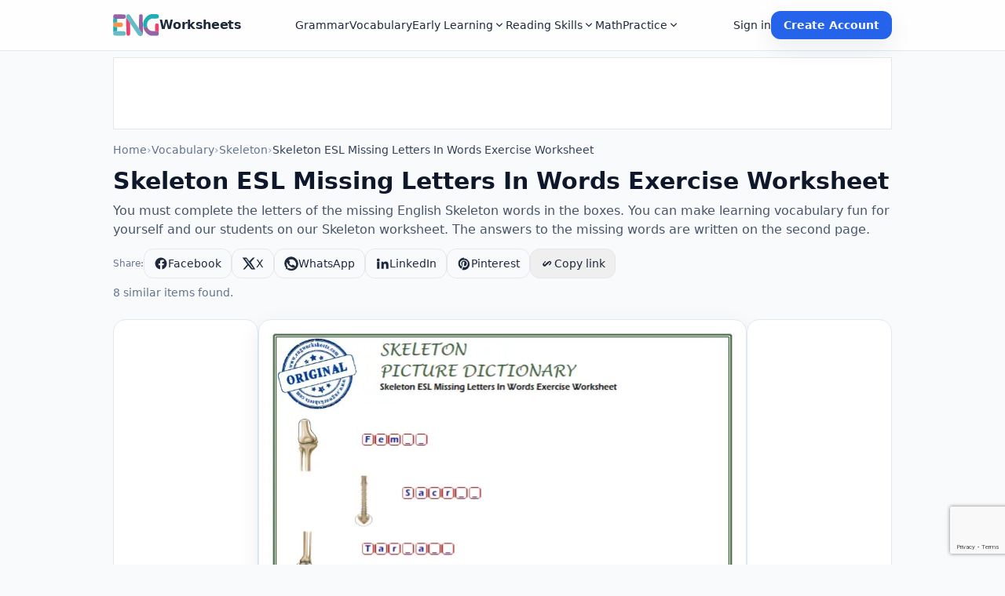

--- FILE ---
content_type: text/html; charset=UTF-8
request_url: https://www.engworksheets.com/preview/vocabulary/skeleton/skeleton-esl-missing-letters-in-words-exercise-worksheet-6368
body_size: 16747
content:


<!doctype html>
<html lang="en">
<head>
<!-- DEBUG META TITLE: Skeleton ESL Missing Letters In Words Exercise Worksheet - Image Worksheets -->

<!-- Google tag (gtag.js) - GA4 -->
<script async src="https://www.googletagmanager.com/gtag/js?id=G-X1SYHYGMZM"></script>
<script>
  window.dataLayer = window.dataLayer || [];
  function gtag(){dataLayer.push(arguments);}
  gtag('js', new Date());
  gtag('config', 'G-X1SYHYGMZM');
</script>

<meta charset="utf-8">
<title>Skeleton ESL Missing Letters In Words Exercise Worksheet - Image Worksheets | EngWorksheets</title>
<meta name="viewport" content="width=device-width, initial-scale=1, viewport-fit=cover">
<meta name="description" content="You must complete the letters of the missing English Skeleton words in the boxes">
<meta name="robots" content="index,follow">
<meta name="googlebot" content="index,follow,max-snippet:-1,max-image-preview:large">

<link rel="canonical" href="https://www.engworksheets.com/preview/vocabulary/skeleton/skeleton-esl-missing-letters-in-words-exercise-worksheet-6368">


<!-- Open Graph -->
<meta property="og:locale" content="en_US">
<meta property="og:type" content="file">
<meta property="og:site_name" content="EngWorksheets">
<meta property="og:title" content="Skeleton ESL Missing Letters In Words Exercise Worksheet - Image Worksheets | EngWorksheets">
<meta property="og:description" content="You must complete the letters of the missing English Skeleton words in the boxes">
<meta property="og:url" content="https://www.engworksheets.com/preview/vocabulary/skeleton/skeleton-esl-missing-letters-in-words-exercise-worksheet-6368">
<meta property="og:image" content="https://www.engworksheets.com/engfiles/webp/skeleton-esl-missing-letters-in-words-exercise-worksheet-3140.webp">
<meta property="og:image:alt" content="Skeleton ESL Missing Letters In Words Exercise Worksheet - Image Worksheets">

<!-- Twitter -->
<meta name="twitter:card" content="summary_large_image">
<meta name="twitter:site" content="@EngWorksheets">
<meta name="twitter:title" content="Skeleton ESL Missing Letters In Words Exercise Worksheet - Image Worksheets | EngWorksheets">
<meta name="twitter:description" content="You must complete the letters of the missing English Skeleton words in the boxes">
<meta name="twitter:image" content="https://www.engworksheets.com/engfiles/webp/skeleton-esl-missing-letters-in-words-exercise-worksheet-3140.webp">

<!-- Tema rengi ve ikonlar (opsiyonel) -->
<meta name="theme-color" content="#2563eb">

<link rel="icon" type="image/x-icon" sizes="32x32" href="/assets/favicon-32.ico">
<link rel="icon" type="image/x-icon" sizes="16x16" href="/assets/favicon-16.ico">
<link rel="apple-touch-icon" sizes="180x180" href="/assets/apple-touch-icon.ico">

<link rel="stylesheet" href="/assets/css/engw-tailwind.css?v=1.1">


<style>
  .no-scroll{overflow:hidden}

  /* Tüm reklam kartları için ortak slot */
  .ad-slot {
    overflow: hidden;
    /* mobilde slot yüksekliği (300x250 / 336x280 için güvenli alan) */
    min-height: 90px;
  }

  @media (min-width: 768px) {
    /* tablet / desktop'ta biraz daha geniş ama daha alçak olabilir */
    .ad-slot {
      min-height: 90px;
    }
  }

  /* Google reklam iframe'inin container dışına taşmaması için */
  .ad-slot .adsbygoogle {
    display: block;
    width: 100% !important;
    max-width: 100% !important;
   
  }
</style>


<!-- REKLAM KODLARI İÇİN GEREKLİ -->
<script async src="https://pagead2.googlesyndication.com/pagead/js/adsbygoogle.js?client=ca-pub-2471835753807538"
        crossorigin="anonymous"></script>

</head>
<body class="bg-slate-50 text-slate-800">

<!-- HEADER -->
<header class="sticky top-0 z-40 bg-white/80 backdrop-blur border-b border-slate-200">
  <div class="container max-w-5xl">
    <div class="h-16 flex items-center justify-between gap-4">
      <!-- Mobile: Menü butonu -->
      <button id="menuButton"
              class="lg:hidden inline-flex items-center justify-center p-2 rounded-xl hover:bg-slate-100"
              aria-label="Menüyü aç">
        <span class="block h-5 w-6 relative">
          <span class="absolute inset-x-0 top-0 h-0.5 bg-slate-900"></span>
          <span class="absolute inset-x-0 top-2 h-0.5 bg-slate-900"></span>
          <span class="absolute inset-x-0 bottom-0 h-0.5 bg-slate-900"></span>
        </span>
      </button>

      <!-- Logo / Site adı -->
      <a class="flex items-center gap-2" href="/">
        <img src="/assets/logo.svg" alt="EngWorksheets logo" class="h-7 w-14">
        <span class="text-base font-semibold tracking-tight">Worksheets</span>
      </a>

      <!-- Desktop nav -->
      <nav class="hidden lg:flex items-center gap-6" aria-label="Ana menü">
        <a class="text-sm font-medium hover:text-brand-700" href="/grammar">Grammar</a><a class="text-sm font-medium hover:text-brand-700" href="/vocabulary">Vocabulary</a><div class="relative group before:absolute before:left-0 before:top-full before:h-2 before:w-full before:content-['']"><a href="/kindergarten" class="text-sm font-medium hover:text-brand-700 inline-flex items-center gap-1">Early Learning
                <svg class="w-4 h-4" viewBox="0 0 20 20" fill="currentColor"><path d="M5.23 7.21a.75.75 0 011.06.02L10 10.94l3.71-3.71a.75.75 0 111.06 1.06l-4.24 4.24a.75.75 0 01-1.06 0L5.21 8.29a.75.75 0 01.02-1.08z"/></svg>
              </a><div class="absolute left-0 top-full z-50 w-64 rounded-xl border border-slate-200 bg-white shadow-soft p-2 hidden opacity-0 translate-y-1 transition group-hover:block group-hover:opacity-100 group-hover:translate-y-0"><a class="block rounded-lg px-3 py-2 text-sm hover:bg-slate-50" href="/kindergarten">Kindergarten</a><a class="block rounded-lg px-3 py-2 text-sm hover:bg-slate-50" href="/1-st-grade">1st Grade</a><a class="block rounded-lg px-3 py-2 text-sm hover:bg-slate-50" href="/alphabet">Alphabet</a><a class="block rounded-lg px-3 py-2 text-sm hover:bg-slate-50" href="/vocabulary-old">Legacy Vocabulary</a></div></div><div class="relative group before:absolute before:left-0 before:top-full before:h-2 before:w-full before:content-['']"><a href="/reading-comprehension" class="text-sm font-medium hover:text-brand-700 inline-flex items-center gap-1">Reading Skills
                <svg class="w-4 h-4" viewBox="0 0 20 20" fill="currentColor"><path d="M5.23 7.21a.75.75 0 011.06.02L10 10.94l3.71-3.71a.75.75 0 111.06 1.06l-4.24 4.24a.75.75 0 01-1.06 0L5.21 8.29a.75.75 0 01.02-1.08z"/></svg>
              </a><div class="absolute left-0 top-full z-50 w-64 rounded-xl border border-slate-200 bg-white shadow-soft p-2 hidden opacity-0 translate-y-1 transition group-hover:block group-hover:opacity-100 group-hover:translate-y-0"><a class="block rounded-lg px-3 py-2 text-sm hover:bg-slate-50" href="/reading-comprehension">Reading Comprehension</a><a class="block rounded-lg px-3 py-2 text-sm hover:bg-slate-50" href="/fairy-tales">Fairy Tales</a></div></div><a class="text-sm font-medium hover:text-brand-700" href="/math">Math</a><div class="relative group before:absolute before:left-0 before:top-full before:h-2 before:w-full before:content-['']"><a href="/" class="text-sm font-medium hover:text-brand-700 inline-flex items-center gap-1">Practice
                <svg class="w-4 h-4" viewBox="0 0 20 20" fill="currentColor"><path d="M5.23 7.21a.75.75 0 011.06.02L10 10.94l3.71-3.71a.75.75 0 111.06 1.06l-4.24 4.24a.75.75 0 01-1.06 0L5.21 8.29a.75.75 0 01.02-1.08z"/></svg>
              </a><div class="absolute left-0 top-full z-50 w-64 rounded-xl border border-slate-200 bg-white shadow-soft p-2 hidden opacity-0 translate-y-1 transition group-hover:block group-hover:opacity-100 group-hover:translate-y-0"><a class="block rounded-lg px-3 py-2 text-sm hover:bg-slate-50" href="/online-exercises">Online Exercises</a><a class="block rounded-lg px-3 py-2 text-sm hover:bg-slate-50" href="/quizzes">Quizzes</a></div></div>      </nav>

      <!-- Desktop hesap alanı -->
      <div class="hidden lg:flex items-center gap-3">
                  <a href="/login" class="text-sm font-medium hover:text-brand-700">Sign in</a>
          <a href="/register" class="inline-flex items-center rounded-xl bg-brand-600 px-4 py-2 text-sm font-semibold text-white shadow-soft hover:bg-brand-700">Create Account</a>
              </div>

      <!-- Mobile profil ikonu -->
      <button id="profileButton"
              class="lg:hidden inline-flex items-center justify-center p-2 rounded-xl hover:bg-slate-100"
              aria-label="Hesap menüsü">
        <svg class="w-6 h-6 text-slate-800" viewBox="0 0 24 24" fill="none" aria-hidden="true">
          <circle cx="12" cy="9" r="3" stroke="currentColor" stroke-width="1.7"/>
          <path d="M6 19c1.3-2.4 3.1-3.6 6-3.6s4.7 1.2 6 3.6"
                stroke="currentColor" stroke-width="1.7" stroke-linecap="round"/>
        </svg>
      </button>
    </div>
  </div>
</header>

<!-- 📌 Mobile profil paneli — signed in + panel linkleri -->
<div id="mobileProfilePanel"
     class="lg:hidden hidden border-b border-slate-200 bg-white">
  <div class="container max-w-5xl">
    <div class="flex items-center justify-between py-2">

      
        <!-- Giriş yapılmamış hâl (önceki hali koruduk) -->
        <div class="flex flex-col">
          <span class="text-[11px] font-semibold tracking-wide uppercase text-slate-500">
            Already a member?
          </span>
          <a href="/login"
             class="inline-flex items-center rounded-full border border-slate-900 bg-white px-3 py-1.5 text-xs font-semibold text-slate-900 hover:bg-slate-100">
            Sign in
          </a>
        </div>

        <a href="/register"
           class="inline-flex items-center rounded-full bg-brand-600 px-3 py-1.5 text-xs font-semibold text-white hover:bg-brand-700 shadow-soft">
          Create free account
        </a>

      
    </div>
  </div>
</div>


<!-- Mobile Drawer -->
<div id="mobileNav"
     class="fixed inset-0 z-[100] hidden bg-white"
     role="dialog"
     aria-modal="true">

  <!-- Drawer üst bar: solda kapatma, ortada logo, sağda profil ikonu -->
  <div class="h-16 flex items-center px-4 border-b border-slate-200">
    <!-- Sol: Kapat (X) -->
    <button id="closeMenu"
            class="inline-flex items-center justify-center p-2 rounded-xl hover:bg-slate-100"
            aria-label="Menüyü kapat">
      <span class="block relative h-5 w-5">
        <span class="absolute inset-x-0 top-2 h-0.5 bg-slate-900 rotate-45"></span>
        <span class="absolute inset-x-0 top-2 h-0.5 bg-slate-900 -rotate-45"></span>
      </span>
    </button>

    <!-- Orta: Logo + site adı -->
    <div class="flex-1 flex justify-center">
      <a class="flex items-center gap-2" href="/">
        <img src="/assets/logo.svg" alt="EngWorksheets logo" class="h-7 w-14">
        <span class="text-base font-semibold tracking-tight">Worksheets</span>
      </a>
    </div>

    <!-- Sağ: Profil ikonu -->
    <button id="drawerProfileButton"
            class="inline-flex items-center justify-center p-2 rounded-xl hover:bg-slate-100"
            aria-label="Hesap menüsü">
      <svg class="w-6 h-6 text-slate-800" viewBox="0 0 24 24" fill="none" aria-hidden="true">
        <circle cx="12" cy="9" r="3" stroke="currentColor" stroke-width="1.7"/>
        <path d="M6 19c1.3-2.4 3.1-3.6 6-3.6s4.7 1.2 6 3.6"
              stroke="currentColor" stroke-width="1.7" stroke-linecap="round"/>
      </svg>
    </button>
  </div>



  <!-- Drawer içi: Menü -->
  <div class="px-4 pt-4 pb-6 overflow-y-auto h-[calc(100vh-4rem)]">
    <nav class="grid grid-cols-2 gap-x-4 gap-y-2 text-sm sm:text-base font-semibold"
         aria-label="Mobil menü">

          <a href="/grammar"
             class="flex items-center gap-2 py-2 border-b border-slate-200 hover:bg-slate-50">
            <span class="text-brand-600 group-hover:text-brand-700">
              <svg viewBox="0 0 24 24" class="h-5 w-5 flex-shrink-0" aria-hidden="true">
  <path d="M4.5 6A2.5 2.5 0 0 1 7 3.5h4l2 1 2-1h2a2.5 2.5 0 0 1 2.5 2.5v12l-3-1.5-3 1.5-3-1.5-3 1.5-3-1.5-2.5 1.5V6Z"
        fill="none" stroke="currentColor" stroke-width="1.7" stroke-linejoin="round"/>
  <path d="M11 5.5v11" stroke="currentColor" stroke-width="1.7" stroke-linecap="round"/>
</svg>
            </span>
            <span class="text-[15px] leading-tight font-medium text-slate-900">Grammar</span>
          </a>
        
          <a href="/vocabulary"
             class="flex items-center gap-2 py-2 border-b border-slate-200 hover:bg-slate-50">
            <span class="text-brand-600 group-hover:text-brand-700">
              <svg viewBox="0 0 24 24" class="h-5 w-5 flex-shrink-0" aria-hidden="true">
  <rect x="4" y="4" width="12" height="16" rx="1.8"
        fill="none" stroke="currentColor" stroke-width="1.7"/>
  <path d="M8 9h5M8 12h3M8 15h4"
        stroke="currentColor" stroke-width="1.7" stroke-linecap="round"/>
  <path d="M14.5 7.5 19 3l2 2.1-4.4 4.4-2.1.7.5-2.7Z"
        fill="none" stroke="currentColor" stroke-width="1.7" stroke-linejoin="round"/>
</svg>
            </span>
            <span class="text-[15px] leading-tight font-medium text-slate-900">Vocabulary</span>
          </a>
        
          <a href="/kindergarten"
             class="flex items-center gap-2 py-2 border-b border-slate-200 hover:bg-slate-50">
            <span class="text-brand-600 group-hover:text-brand-700">
              <svg viewBox="0 0 24 24" class="h-5 w-5 flex-shrink-0" aria-hidden="true">
  <rect x="5" y="9" width="9" height="9" rx="1.6"
        fill="none" stroke="currentColor" stroke-width="1.7"/>
  <circle cx="9.5" cy="13.5" r="1.6"
          fill="none" stroke="currentColor" stroke-width="1.7"/>
  <path d="M11 6 17 9v9"
        fill="none" stroke="currentColor" stroke-width="1.7" stroke-linecap="round" stroke-linejoin="round"/>
</svg>
            </span>
            <span class="text-[15px] leading-tight font-medium text-slate-900">Kindergarten</span>
          </a>
        
          <a href="/1-st-grade"
             class="flex items-center gap-2 py-2 border-b border-slate-200 hover:bg-slate-50">
            <span class="text-brand-600 group-hover:text-brand-700">
              <svg viewBox="0 0 24 24" class="h-5 w-5 flex-shrink-0" aria-hidden="true">
  <rect x="4" y="13" width="4" height="7" rx="1.2"
        fill="none" stroke="currentColor" stroke-width="1.7"/>
  <rect x="10" y="9" width="4" height="11" rx="1.2"
        fill="none" stroke="currentColor" stroke-width="1.7"/>
  <rect x="16" y="5" width="4" height="15" rx="1.2"
        fill="none" stroke="currentColor" stroke-width="1.7"/>
</svg>
            </span>
            <span class="text-[15px] leading-tight font-medium text-slate-900">1st Grade</span>
          </a>
        
          <a href="/alphabet"
             class="flex items-center gap-2 py-2 border-b border-slate-200 hover:bg-slate-50">
            <span class="text-brand-600 group-hover:text-brand-700">
              <svg viewBox="0 0 24 24" class="h-5 w-5 flex-shrink-0" aria-hidden="true">
  <rect x="4" y="6" width="16" height="12" rx="2"
        fill="none" stroke="currentColor" stroke-width="1.7"/>
  <path d="M8 15.5 9.5 10l1.5 5.5M8.7 13.2h2.1"
        fill="none" stroke="currentColor" stroke-width="1.7" stroke-linecap="round" stroke-linejoin="round"/>
  <path d="M14 10v5.5M14 10a2 2 0 1 1 0 4"
        fill="none" stroke="currentColor" stroke-width="1.7" stroke-linecap="round" stroke-linejoin="round"/>
</svg>
            </span>
            <span class="text-[15px] leading-tight font-medium text-slate-900">Alphabet</span>
          </a>
        
          <a href="/vocabulary-old"
             class="flex items-center gap-2 py-2 border-b border-slate-200 hover:bg-slate-50">
            <span class="text-brand-600 group-hover:text-brand-700">
              <svg viewBox="0 0 24 24" class="h-5 w-5 flex-shrink-0" aria-hidden="true">
  <rect x="4" y="4" width="12" height="16" rx="1.8"
        fill="none" stroke="currentColor" stroke-width="1.7"/>
  <path d="M8 9h5M8 12h3M8 15h4"
        stroke="currentColor" stroke-width="1.7" stroke-linecap="round"/>
  <path d="M14.5 7.5 19 3l2 2.1-4.4 4.4-2.1.7.5-2.7Z"
        fill="none" stroke="currentColor" stroke-width="1.7" stroke-linejoin="round"/>
</svg>
            </span>
            <span class="text-[15px] leading-tight font-medium text-slate-900">Legacy Vocabulary</span>
          </a>
        
          <a href="/reading-comprehension"
             class="flex items-center gap-2 py-2 border-b border-slate-200 hover:bg-slate-50">
            <span class="text-brand-600 group-hover:text-brand-700">
              <svg viewBox="0 0 24 24" class="h-5 w-5 flex-shrink-0" aria-hidden="true">
  <path d="M5 6.5A2.5 2.5 0 0 1 7.5 4H12l1.5 1L15 4h2.5A2.5 2.5 0 0 1 20 6.5V17l-2.5-1.5L15 17l-2.5-1.5L10 17l-2.5-1.5L5 17V6.5Z"
        fill="none" stroke="currentColor" stroke-width="1.7" stroke-linejoin="round"/>
  <circle cx="10" cy="9.5" r="1" fill="currentColor"/>
  <circle cx="15" cy="9.5" r="1" fill="currentColor"/>
  <path d="M11.5 12.5c1 1 2.5 1 3.5 0"
        fill="none" stroke="currentColor" stroke-width="1.7" stroke-linecap="round"/>
</svg>
            </span>
            <span class="text-[15px] leading-tight font-medium text-slate-900">Reading Comprehension</span>
          </a>
        
          <a href="/fairy-tales"
             class="flex items-center gap-2 py-2 border-b border-slate-200 hover:bg-slate-50">
            <span class="text-brand-600 group-hover:text-brand-700">
              <svg viewBox="0 0 24 24" class="h-5 w-5 flex-shrink-0" aria-hidden="true">
  <path d="M6 18 17 7" stroke="currentColor" stroke-width="1.7" stroke-linecap="round"/>
  <path d="M15 5.5 16 3l1 2.5 2.5 1-2.5 1-1 2.5-1-2.5-2.5-1z"
        fill="none" stroke="currentColor" stroke-width="1.7" stroke-linejoin="round"/>
</svg>
            </span>
            <span class="text-[15px] leading-tight font-medium text-slate-900">Fairy Tales</span>
          </a>
        
          <a href="/math"
             class="flex items-center gap-2 py-2 border-b border-slate-200 hover:bg-slate-50">
            <span class="text-brand-600 group-hover:text-brand-700">
              <svg viewBox="0 0 24 24" class="h-5 w-5 flex-shrink-0" aria-hidden="true">
  <circle cx="12" cy="6.5" r="1.4" fill="currentColor"/>
  <circle cx="12" cy="17.5" r="1.4" fill="currentColor"/>
  <path d="M6 12h12" stroke="currentColor" stroke-width="1.7" stroke-linecap="round"/>
</svg>
            </span>
            <span class="text-[15px] leading-tight font-medium text-slate-900">Math</span>
          </a>
        
          <a href="/online-exercises"
             class="flex items-center gap-2 py-2 border-b border-slate-200 hover:bg-slate-50">
            <span class="text-brand-600 group-hover:text-brand-700">
              <svg viewBox="0 0 24 24" class="h-5 w-5 flex-shrink-0" aria-hidden="true">
  <rect x="6" y="5" width="12" height="9" rx="1.5"
        fill="none" stroke="currentColor" stroke-width="1.7"/>
  <path d="M4 17h16l-1 2H5l-1-2Z"
        fill="none" stroke="currentColor" stroke-width="1.7" stroke-linejoin="round"/>
</svg>
            </span>
            <span class="text-[15px] leading-tight font-medium text-slate-900">Online Exercises</span>
          </a>
        
          <a href="/quizzes"
             class="flex items-center gap-2 py-2 border-b border-slate-200 hover:bg-slate-50">
            <span class="text-brand-600 group-hover:text-brand-700">
              <svg viewBox="0 0 24 24" class="h-5 w-5 flex-shrink-0" aria-hidden="true">
  <path d="M6 5h9.5A3.5 3.5 0 0 1 19 8.5v4A3.5 3.5 0 0 1 15.5 16H11l-3 3v-3H6a3 3 0 0 1-3-3V8a3 3 0 0 1 3-3Z"
        fill="none" stroke="currentColor" stroke-width="1.7" stroke-linejoin="round"/>
  <path d="M11 9a2 2 0 0 1 4 0c0 1.3-1 1.7-1.5 2"
        fill="none" stroke="currentColor" stroke-width="1.7" stroke-linecap="round"/>
  <circle cx="13" cy="13.5" r=".9" fill="currentColor"/>
</svg>
            </span>
            <span class="text-[15px] leading-tight font-medium text-slate-900">Quizzes</span>
          </a>
            </nav>

    
   

  </div>
</div>

<main id="main">
<script>
  const menuBtn      = document.getElementById('menuButton');
  const mobileNav    = document.getElementById('mobileNav');
  const closeMenuBtn = document.getElementById('closeMenu');
  const backdrop     = document.getElementById('menuBackdrop'); // yoksa null, sorun değil
  const profileBtn   = document.getElementById('profileButton');
  const mobileProfilePanel = document.getElementById('mobileProfilePanel');
  const html = document.documentElement, body = document.body;

  function openMenu(){
    closeProfile(); // profil paneli açıksa kapat
    mobileNav.classList.remove('hidden');
    html.classList.add('no-scroll');
    body.classList.add('no-scroll');
  }

  function closeMenu(){
    mobileNav.classList.add('hidden');
    html.classList.remove('no-scroll');
    body.classList.remove('no-scroll');
  }

  function toggleProfile(){
    if (!mobileProfilePanel) return;
    mobileProfilePanel.classList.toggle('hidden');
  }

  function closeProfile(){
    if (!mobileProfilePanel) return;
    mobileProfilePanel.classList.add('hidden');
  }

  menuBtn?.addEventListener('click', openMenu);
  closeMenuBtn?.addEventListener('click', closeMenu);
  backdrop?.addEventListener('click', closeMenu);

  profileBtn?.addEventListener('click', toggleProfile);
  
    const drawerProfileBtn = document.getElementById('drawerProfileButton');

  drawerProfileBtn?.addEventListener('click', () => {
    closeMenu();     // önce drawer'ı kapat
    toggleProfile(); // sonra alttaki profil panelini aç/kapat
  });


  window.addEventListener('scroll', () => {
    // kullanıcı aşağı kayarsa profil panelini kapat
    closeProfile();
  });

  window.addEventListener('keydown', e => {
    if (e.key === 'Escape') {
      closeMenu();
      closeProfile();
    }
  });
</script>
<div class="mb-4 mt-2 block">
  <div class="container max-w-5xl">

    <!-- Köşeler yuvarlak değil, iç padding yok -->
    <div class="border border-slate-200 bg-white text-center ad-slot"
        >

        <div class="ad-slot-auto" style="max-height:90px; overflow:hidden;">

            <!-- Ana-sayfa-ust-970-90 -->
            <ins class="adsbygoogle"
                style="display:inline-block;width:970px;height:90px;margin:0;padding:0;"
                data-ad-client="ca-pub-2471835753807538"
                data-ad-slot="8837131270"></ins>


        </div>

    </div>

  </div>
</div>

<section class="container max-w-5xl py-5">
  <!-- Breadcrumb -->
  <nav class="text-sm text-slate-500 mb-3" aria-label="Breadcrumb">
    <ol class="flex items-center gap-2">
      <li><a href="/" class="hover:text-brand-700">Home</a></li>
      <li aria-hidden="true" class="text-slate-400">›</li>
      <li><a href="/vocabulary" class="hover:text-brand-700">Vocabulary</a></li>
      <li aria-hidden="true" class="text-slate-400">›</li>
      <li><a href="/vocabulary/skeleton" class="hover:text-brand-700">Skeleton</a></li>
      <li aria-hidden="true" class="text-slate-400">›</li>
      <li class="min-w-0 flex-1 text-slate-700 font-medium">
      <span aria-current="page" class="block truncate"> Skeleton ESL Missing Letters In Words Exercise Worksheet</span>
    </li>
    </ol>
  </nav>

  <!-- Başlık: breadcrumb hemen altı -->
  <header class="mb-6">
    <h1 class="text-2xl sm:text-3xl font-bold text-slate-900">Skeleton ESL Missing Letters In Words Exercise Worksheet</h1>
          <p class="text-slate-600 mt-2">You must complete the letters of the missing English Skeleton words in the boxes. You can make learning vocabulary fun for yourself and our students on our Skeleton worksheet. The answers to the missing words are written on the second page.</p>
          <div class="mt-3 flex flex-wrap items-center gap-2">
    <span class="text-xs text-slate-500 mr-1">Share:</span>

    <a class="inline-flex items-center gap-2 rounded-xl border px-3 py-2 text-sm hover:bg-slate-50"
       href="https://www.facebook.com/sharer/sharer.php?u=https%3A%2F%2Fwww.engworksheets.com%2Fpreview%2Fvocabulary%2Fskeleton%2Fskeleton-esl-missing-letters-in-words-exercise-worksheet-6368" target="_blank" rel="noopener noreferrer" aria-label="Share on Facebook">
      <svg width="18" height="18" viewBox="0 0 24 24" fill="currentColor" aria-hidden="true">
        <path d="M22 12a10 10 0 1 0-11.5 9.9v-7H8v-3h2.5V9.5A3.5 3.5 0 0 1 14.2 6h2.8v3h-2c-.6 0-1 .4-1 1v2h3l-.5 3H14v7A10 10 0 0 0 22 12z"/>
      </svg><span class="hidden sm:inline">Facebook</span>
    </a>

    <a class="inline-flex items-center gap-2 rounded-xl border px-3 py-2 text-sm hover:bg-slate-50"
       href="https://twitter.com/intent/tweet?text=Skeleton%20ESL%20Missing%20Letters%20In%20Words%20Exercise%20Worksheet&amp;url=https%3A%2F%2Fwww.engworksheets.com%2Fpreview%2Fvocabulary%2Fskeleton%2Fskeleton-esl-missing-letters-in-words-exercise-worksheet-6368" target="_blank" rel="noopener noreferrer" aria-label="Share on X">
      <svg width="18" height="18" viewBox="0 0 24 24" fill="currentColor" aria-hidden="true">
        <path d="M18.9 2H22l-6.8 7.8L23 22h-6.8l-5.3-6.8L4.9 22H2l7.4-8.5L1 2h6.9l4.8 6.1L18.9 2zm-1.2 18h1.7L7.2 3.9H5.4L17.7 20z"/>
      </svg><span class="hidden sm:inline">X</span>
    </a>

    <a class="inline-flex items-center gap-2 rounded-xl border px-3 py-2 text-sm hover:bg-slate-50"
       href="https://wa.me/?text=Skeleton%20ESL%20Missing%20Letters%20In%20Words%20Exercise%20Worksheet%20https%3A%2F%2Fwww.engworksheets.com%2Fpreview%2Fvocabulary%2Fskeleton%2Fskeleton-esl-missing-letters-in-words-exercise-worksheet-6368" target="_blank" rel="noopener noreferrer" aria-label="Share on WhatsApp">
      <svg width="18" height="18" viewBox="0 0 24 24" fill="currentColor" aria-hidden="true">
        <path d="M20 3.9A10 10 0 0 0 3.4 19.7L2 22l2.4-.8A10 10 0 0 0 20 3.9zm-8 17.1a8 8 0 0 1-4.1-1.1l-.3-.2-2.4.8.8-2.3-.2-.3A8 8 0 1 1 12 21zm4.5-6.1c-.3-.2-1.7-.8-2-.9s-.5-.1-.7.2-.8.9-1 .9-.4.1-.7-.1a6.6 6.6 0 0 1-2-1.2 7.5 7.5 0 0 1-1.4-1.7c-.1-.3 0-.4.1-.6l.5-.6c.2-.2.2-.4.3-.6s0-.4 0-.6-.7-1.7-1-2.3c-.3-.6-.5-.5-.7-.5h-.6c-.2 0-.6.1-.9.4s-1.2 1.1-1.2 2.7 1.2 3.1 1.4 3.3 2.4 3.7 5.8 5c.8.3 1.4.5 1.9.6.8.2 1.5.2 2.1.1.6-.1 1.7-.7 1.9-1.4s.2-1.3.1-1.4-.2-.2-.5-.3z"/>
      </svg><span class="hidden sm:inline">WhatsApp</span>
    </a>

    <a class="inline-flex items-center gap-2 rounded-xl border px-3 py-2 text-sm hover:bg-slate-50"
       href="https://www.linkedin.com/sharing/share-offsite/?url=https%3A%2F%2Fwww.engworksheets.com%2Fpreview%2Fvocabulary%2Fskeleton%2Fskeleton-esl-missing-letters-in-words-exercise-worksheet-6368" target="_blank" rel="noopener noreferrer" aria-label="Share on LinkedIn">
      <svg width="18" height="18" viewBox="0 0 24 24" fill="currentColor" aria-hidden="true">
        <path d="M4.98 3.5A2.5 2.5 0 1 1 5 8.5a2.5 2.5 0 0 1-.02-5zM3 9h4v12H3V9zm7 0h3.8v1.7h.1c.5-1 1.8-2 3.7-2 4 0 4.7 2.6 4.7 6v6.3h-4v-5.6c0-1.3 0-3-1.9-3s-2.2 1.4-2.2 2.9V21h-4V9z"/>
      </svg><span class="hidden sm:inline">LinkedIn</span>
    </a>

    <a class="inline-flex items-center gap-2 rounded-xl border px-3 py-2 text-sm hover:bg-slate-50"
       href="https://pinterest.com/pin/create/button/?url=https%3A%2F%2Fwww.engworksheets.com%2Fpreview%2Fvocabulary%2Fskeleton%2Fskeleton-esl-missing-letters-in-words-exercise-worksheet-6368&amp;description=Skeleton%20ESL%20Missing%20Letters%20In%20Words%20Exercise%20Worksheet&amp;media=https%3A%2F%2Fwww.engworksheets.com%2Fengfiles%2Fwebp%2Fskeleton-esl-missing-letters-in-words-exercise-worksheet-3140.webp" target="_blank" rel="noopener noreferrer" aria-label="Share on Pinterest">
      <svg width="18" height="18" viewBox="0 0 24 24" fill="currentColor" aria-hidden="true">
        <path d="M12 2a10 10 0 0 0-3.6 19.3c-.1-.8-.2-2 0-2.9l1.2-5.1s-.3-.6-.3-1.6c0-1.5.9-2.6 2-2.6.9 0 1.4.7 1.4 1.6 0 1-.6 2.4-1 3.8-.3 1.1.6 2 1.6 2 1.9 0 3.4-2 3.4-4.9 0-2.6-1.9-4.4-4.5-4.4-3.1 0-4.9 2.3-4.9 4.7 0 .9.3 1.9.8 2.4.1.1.1.2.1.4l-.3 1.2c-.1.4-.3.5-.7.3-1.3-.6-2.1-2.5-2.1-4 0-3.3 2.4-6.3 6.9-6.3 3.6 0 6.4 2.6 6.4 6 0 3.6-2.3 6.6-5.5 6.6-1.1 0-2.1-.6-2.4-1.2l-.7 2.7c-.2.9-.8 2-1.2 2.7.9.3 1.9.5 2.9.5a10 10 0 0 0 0-20z"/>
      </svg><span class="hidden sm:inline">Pinterest</span>
    </a>

    <button type="button"
      class="inline-flex items-center gap-2 rounded-xl border px-3 py-2 text-sm hover:bg-slate-50"
      aria-label="Copy link"
      onclick="navigator.clipboard.writeText('https://www.engworksheets.com/preview/vocabulary/skeleton/skeleton-esl-missing-letters-in-words-exercise-worksheet-6368').then(()=>{this.querySelector('span').textContent='Copied'; setTimeout(()=>{this.querySelector('span').textContent='Copy link';},1500);})">
      <svg width="18" height="18" viewBox="0 0 24 24" fill="currentColor" aria-hidden="true">
        <path d="M10.6 13.4a1 1 0 0 1 0-1.4l3.6-3.6a3 3 0 0 1 4.2 4.2l-2 2a1 1 0 1 1-1.4-1.4l2-2a1 1 0 0 0-1.4-1.4l-3.6 3.6a1 1 0 0 1-1.4 0z"/>
        <path d="M13.4 10.6a1 1 0 0 1 0 1.4l-3.6 3.6a3 3 0 1 1-4.2-4.2l2-2A1 1 0 1 1 8.9 10l-2 2a1 1 0 1 0 1.4 1.4l3.6-3.6a1 1 0 0 1 1.4 0z"/>
      </svg><span>Copy link</span>
    </button>
  </div>

    <p class="text-slate-500 text-sm mt-2">8 similar items found.</p>
  </header>

  <!-- Ana satır: sol 160px reklam, ortada içerik, sağ 160px reklam -->
  <div class="mt-4 flex flex-col md:flex-row md:items-start md:gap-6">
    <!-- Left: fixed 160x600 ad (md+ only) -->
    <div class="hidden md:block shrink-0" style="width:185px;">
                          <div class="rounded-2xl border border-slate-200 bg-white p-3 text-center">
              <div style="width:160px; height:600px; display:inline-block;">
                <!-- anasayfa_üst_görüntülü_esnek -->
                <ins class="adsbygoogle"
                     style="display:block;width:160px;height:600px"
                     data-ad-client="ca-pub-2471835753807538"
                     data-ad-slot="5587341932"
                     data-ad-format="auto"
                     data-full-width-responsive="true"></ins>
                <script>
                     (adsbygoogle = window.adsbygoogle || []).push({});
                </script>
              </div>
            </div>
                      </div>

    <!-- Center: ana içerik (resim + meta + buton + yorumlar) -->
    <div class="flex-1 min-w-0 rounded-2xl border border-slate-200 bg-white p-3 shadow-soft">
        <h2 id="worksheet-preview" class="sr-only">Skeleton ESL Missing Letters In Words Exercise Worksheet Worksheet Preview</h2>
      <!-- Preview -->
      <img src="/engfiles/webp/skeleton-esl-missing-letters-in-words-exercise-worksheet-3140.webp" alt="Skeleton ESL Missing Letters In Words Exercise Worksheet" class="w-full h-auto rounded-xl">

              <div class="mt-4">
          <!-- DESKTOP: wide leaderboard (md and up) -->
          <div class="hidden md:block">
            <div class="mb-4 mt-2 block">
  <div class="container max-w-5xl">

    <!-- Köşeler yuvarlak değil, iç padding yok -->
    <div class="border border-slate-200 bg-white text-center ad-slot"
        >

        <div class="ad-slot-auto" style="max-height:90px; overflow:hidden;">

            <!-- Ana-sayfa-ust-970-90 -->
            <ins class="adsbygoogle"
                style="display:inline-block;width:970px;height:90px;margin:0;padding:0;"
                data-ad-client="ca-pub-2471835753807538"
                data-ad-slot="8837131270"></ins>


        </div>

    </div>

  </div>
</div>

          </div>

          <!-- MOBILE: small banner (below md) -->
          <div class="block md:hidden">
                            <div class="rounded-2xl border border-slate-200 bg-white p-3 text-center">
                  <div style="width:320px; max-width:100%; height:50px; margin:0 auto;">
                    <!-- anasayfa_üst_görüntülü_esnek -->
                    <ins class="adsbygoogle"
                         style="display:block"
                         data-ad-client="ca-pub-2471835753807538"
                         data-ad-slot="5587341932"
                         data-ad-format="auto"
                         data-full-width-responsive="true"></ins>
                    <script>
                         (adsbygoogle = window.adsbygoogle || []).push({});
                    </script>
                  </div>
                </div>
                          </div>
        </div>
      

  <div class="mt-3 flex flex-wrap items-center gap-2">
    <span class="text-xs text-slate-500 mr-1">Share:</span>

    <a class="inline-flex items-center gap-2 rounded-xl border px-3 py-2 text-sm hover:bg-slate-50"
       href="https://www.facebook.com/sharer/sharer.php?u=https%3A%2F%2Fwww.engworksheets.com%2Fpreview%2Fvocabulary%2Fskeleton%2Fskeleton-esl-missing-letters-in-words-exercise-worksheet-6368" target="_blank" rel="noopener noreferrer" aria-label="Share on Facebook">
      <svg width="18" height="18" viewBox="0 0 24 24" fill="currentColor" aria-hidden="true">
        <path d="M22 12a10 10 0 1 0-11.5 9.9v-7H8v-3h2.5V9.5A3.5 3.5 0 0 1 14.2 6h2.8v3h-2c-.6 0-1 .4-1 1v2h3l-.5 3H14v7A10 10 0 0 0 22 12z"/>
      </svg><span class="hidden sm:inline">Facebook</span>
    </a>

    <a class="inline-flex items-center gap-2 rounded-xl border px-3 py-2 text-sm hover:bg-slate-50"
       href="https://twitter.com/intent/tweet?text=Skeleton%20ESL%20Missing%20Letters%20In%20Words%20Exercise%20Worksheet&amp;url=https%3A%2F%2Fwww.engworksheets.com%2Fpreview%2Fvocabulary%2Fskeleton%2Fskeleton-esl-missing-letters-in-words-exercise-worksheet-6368" target="_blank" rel="noopener noreferrer" aria-label="Share on X">
      <svg width="18" height="18" viewBox="0 0 24 24" fill="currentColor" aria-hidden="true">
        <path d="M18.9 2H22l-6.8 7.8L23 22h-6.8l-5.3-6.8L4.9 22H2l7.4-8.5L1 2h6.9l4.8 6.1L18.9 2zm-1.2 18h1.7L7.2 3.9H5.4L17.7 20z"/>
      </svg><span class="hidden sm:inline">X</span>
    </a>

    <a class="inline-flex items-center gap-2 rounded-xl border px-3 py-2 text-sm hover:bg-slate-50"
       href="https://wa.me/?text=Skeleton%20ESL%20Missing%20Letters%20In%20Words%20Exercise%20Worksheet%20https%3A%2F%2Fwww.engworksheets.com%2Fpreview%2Fvocabulary%2Fskeleton%2Fskeleton-esl-missing-letters-in-words-exercise-worksheet-6368" target="_blank" rel="noopener noreferrer" aria-label="Share on WhatsApp">
      <svg width="18" height="18" viewBox="0 0 24 24" fill="currentColor" aria-hidden="true">
        <path d="M20 3.9A10 10 0 0 0 3.4 19.7L2 22l2.4-.8A10 10 0 0 0 20 3.9zm-8 17.1a8 8 0 0 1-4.1-1.1l-.3-.2-2.4.8.8-2.3-.2-.3A8 8 0 1 1 12 21zm4.5-6.1c-.3-.2-1.7-.8-2-.9s-.5-.1-.7.2-.8.9-1 .9-.4.1-.7-.1a6.6 6.6 0 0 1-2-1.2 7.5 7.5 0 0 1-1.4-1.7c-.1-.3 0-.4.1-.6l.5-.6c.2-.2.2-.4.3-.6s0-.4 0-.6-.7-1.7-1-2.3c-.3-.6-.5-.5-.7-.5h-.6c-.2 0-.6.1-.9.4s-1.2 1.1-1.2 2.7 1.2 3.1 1.4 3.3 2.4 3.7 5.8 5c.8.3 1.4.5 1.9.6.8.2 1.5.2 2.1.1.6-.1 1.7-.7 1.9-1.4s.2-1.3.1-1.4-.2-.2-.5-.3z"/>
      </svg><span class="hidden sm:inline">WhatsApp</span>
    </a>

    <a class="inline-flex items-center gap-2 rounded-xl border px-3 py-2 text-sm hover:bg-slate-50"
       href="https://www.linkedin.com/sharing/share-offsite/?url=https%3A%2F%2Fwww.engworksheets.com%2Fpreview%2Fvocabulary%2Fskeleton%2Fskeleton-esl-missing-letters-in-words-exercise-worksheet-6368" target="_blank" rel="noopener noreferrer" aria-label="Share on LinkedIn">
      <svg width="18" height="18" viewBox="0 0 24 24" fill="currentColor" aria-hidden="true">
        <path d="M4.98 3.5A2.5 2.5 0 1 1 5 8.5a2.5 2.5 0 0 1-.02-5zM3 9h4v12H3V9zm7 0h3.8v1.7h.1c.5-1 1.8-2 3.7-2 4 0 4.7 2.6 4.7 6v6.3h-4v-5.6c0-1.3 0-3-1.9-3s-2.2 1.4-2.2 2.9V21h-4V9z"/>
      </svg><span class="hidden sm:inline">LinkedIn</span>
    </a>

    <a class="inline-flex items-center gap-2 rounded-xl border px-3 py-2 text-sm hover:bg-slate-50"
       href="https://pinterest.com/pin/create/button/?url=https%3A%2F%2Fwww.engworksheets.com%2Fpreview%2Fvocabulary%2Fskeleton%2Fskeleton-esl-missing-letters-in-words-exercise-worksheet-6368&amp;description=Skeleton%20ESL%20Missing%20Letters%20In%20Words%20Exercise%20Worksheet&amp;media=https%3A%2F%2Fwww.engworksheets.com%2Fengfiles%2Fwebp%2Fskeleton-esl-missing-letters-in-words-exercise-worksheet-3140.webp" target="_blank" rel="noopener noreferrer" aria-label="Share on Pinterest">
      <svg width="18" height="18" viewBox="0 0 24 24" fill="currentColor" aria-hidden="true">
        <path d="M12 2a10 10 0 0 0-3.6 19.3c-.1-.8-.2-2 0-2.9l1.2-5.1s-.3-.6-.3-1.6c0-1.5.9-2.6 2-2.6.9 0 1.4.7 1.4 1.6 0 1-.6 2.4-1 3.8-.3 1.1.6 2 1.6 2 1.9 0 3.4-2 3.4-4.9 0-2.6-1.9-4.4-4.5-4.4-3.1 0-4.9 2.3-4.9 4.7 0 .9.3 1.9.8 2.4.1.1.1.2.1.4l-.3 1.2c-.1.4-.3.5-.7.3-1.3-.6-2.1-2.5-2.1-4 0-3.3 2.4-6.3 6.9-6.3 3.6 0 6.4 2.6 6.4 6 0 3.6-2.3 6.6-5.5 6.6-1.1 0-2.1-.6-2.4-1.2l-.7 2.7c-.2.9-.8 2-1.2 2.7.9.3 1.9.5 2.9.5a10 10 0 0 0 0-20z"/>
      </svg><span class="hidden sm:inline">Pinterest</span>
    </a>

    <button type="button"
      class="inline-flex items-center gap-2 rounded-xl border px-3 py-2 text-sm hover:bg-slate-50"
      aria-label="Copy link"
      onclick="navigator.clipboard.writeText('https://www.engworksheets.com/preview/vocabulary/skeleton/skeleton-esl-missing-letters-in-words-exercise-worksheet-6368').then(()=>{this.querySelector('span').textContent='Copied'; setTimeout(()=>{this.querySelector('span').textContent='Copy link';},1500);})">
      <svg width="18" height="18" viewBox="0 0 24 24" fill="currentColor" aria-hidden="true">
        <path d="M10.6 13.4a1 1 0 0 1 0-1.4l3.6-3.6a3 3 0 0 1 4.2 4.2l-2 2a1 1 0 1 1-1.4-1.4l2-2a1 1 0 0 0-1.4-1.4l-3.6 3.6a1 1 0 0 1-1.4 0z"/>
        <path d="M13.4 10.6a1 1 0 0 1 0 1.4l-3.6 3.6a3 3 0 1 1-4.2-4.2l2-2A1 1 0 1 1 8.9 10l-2 2a1 1 0 1 0 1.4 1.4l3.6-3.6a1 1 0 0 1 1.4 0z"/>
      </svg><span>Copy link</span>
    </button>
  </div>

      <!-- Download CTA -->
      <h2 id="download" class="mt-6 text-lg font-semibold">Download</h2>
      <div class="mt-3 flex gap-3">
                  <a class="rounded-xl bg-brand-600 px-5 py-3 text-white font-semibold shadow-soft hover:bg-brand-700 text-center"
             href="/download/vocabulary/skeleton/skeleton-esl-missing-letters-in-words-exercise-worksheet-6368">Go to Download</a>
              </div>


  <!-- Comment form + list ortadaki kolon içinde -->
  <div class="mt-6 rounded-xl border border-slate-200 bg-white p-4">
    <h2 class="text-lg font-semibold">Leave a comment</h2>
    <form method="post" class="mt-3 space-y-3" data-recaptcha="comment">
        <input type="hidden" name="add_comment" value="1">
<input type="hidden" name="form_ts" value="1769909615">

      <input type="hidden" name="g_recaptcha_token" id="g_recaptcha_token" value="">

<!-- Honeypot (botlar doldurur) -->
<div style="position:absolute; left:-9999px; top:auto; width:1px; height:1px; overflow:hidden;">
  <label>Website</label>
  <input type="text" name="website" tabindex="-1" autocomplete="off">
</div>

      <input type="hidden" name="csrf" value="0b01e82316b9f6240f6052e42c53b68e">
      <div>
        <label class="block text-sm text-slate-600">Name</label>
        <input name="name"
               value=""
               class="mt-1 w-full rounded-lg border border-slate-300 px-3 py-2"
               placeholder="Your name">
      </div>
      <div>
        <label class="block text-sm text-slate-600">Comment</label>
        <textarea name="comment" class="mt-1 w-full rounded-lg border border-slate-300 px-3 py-2" rows="4" placeholder="Write your comment" required></textarea>
      </div>
      <button class="rounded-lg bg-brand-600 px-4 py-2 text-white font-semibold hover:bg-brand-700">Submit</button>
      <p class="text-xs text-slate-500 mt-1">Comments are visible after moderation and any rating/score is applied only after approval (if applicable).</p>
    </form>
  </div>

  <div class="mt-6 rounded-xl border border-slate-200 bg-white p-4">
    <h2 class="text-lg font-semibold">Comments</h2>
          <p class="text-sm text-slate-600 mt-2">No comments yet.</p>
      </div>

    </div><!-- /center column -->

    <!-- Right: fixed 160x600 ad (md+ only) -->
    <div class="hidden md:block shrink-0" style="width:185px;">
                          <div class="rounded-2xl border border-slate-200 bg-white p-3 text-center">
              <div style="width:160px; height:600px; display:inline-block;">
                <!-- anasayfa_üst_görüntülü_esnek -->
                <ins class="adsbygoogle"
                     style="display:block;width:160px;height:600px"
                     data-ad-client="ca-pub-2471835753807538"
                     data-ad-slot="5587341932"
                     data-ad-format="auto"
                     data-full-width-responsive="true"></ins>
                <script>
                     (adsbygoogle = window.adsbygoogle || []).push({});
                </script>
              </div>
            </div>
                      </div>
  </div><!-- /flex wrapper -->

  <!-- Big leaderboard under the image (full width) -->
      <div class="mt-6">
      <div class="mb-4 mt-2 block">
  <div class="container max-w-5xl">

    <!-- Köşeler yuvarlak değil, iç padding yok -->
    <div class="border border-slate-200 bg-white text-center ad-slot"
        >

        <div class="ad-slot-auto" style="max-height:90px; overflow:hidden;">

            <!-- Ana-sayfa-ust-970-90 -->
            <ins class="adsbygoogle"
                style="display:inline-block;width:970px;height:90px;margin:0;padding:0;"
                data-ad-client="ca-pub-2471835753807538"
                data-ad-slot="8837131270"></ins>


        </div>

    </div>

  </div>
</div>

    </div>
  
  <!-- Related materials -->
      <div class="mt-10">
        <h2 id="related-materials" class="text-lg font-semibold">More Skeleton Worksheets</h2>
      

      <div class="mt-4 grid gap-4 sm:grid-cols-2 lg:grid-cols-4">
        
          <article class="rounded-xl border border-slate-200 bg-white p-3 shadow-soft hover:shadow-md transition group">
  <a href="/preview/vocabulary/skeleton/fill-the-middle-vowel-sounds-free-skeleton-word-worksheet-6400" class="block">
    <div class="w-full rounded-lg aspect-[4/3] overflow-hidden bg-slate-100">
      <img
        src="/engfiles/webp/fill-the-middle-vowel-sounds-free-skeleton-word-worksheet-2364.webp"
        class="w-full h-full object-cover group-hover:scale-105 transition"
        alt="Fill The Middle Vowel Sounds Free Skeleton Word Worksheet">
    </div>

    <h3 class="mt-2 text-sm font-medium line-clamp-2">
     Fill The Middle Vowel Sounds Free Skeleton Word Worksheet    </h3>
  </a>
</article>


                  
          <article class="rounded-xl border border-slate-200 bg-white p-3 shadow-soft hover:shadow-md transition group">
  <a href="/preview/vocabulary/skeleton/letter-and-word-tracing-skeleton-pdf-worksheets-6399" class="block">
    <div class="w-full rounded-lg aspect-[4/3] overflow-hidden bg-slate-100">
      <img
        src="/engfiles/webp/letter-and-word-tracing-skeleton-pdf-worksheets-4358.webp"
        class="w-full h-full object-cover group-hover:scale-105 transition"
        alt="Letter and Word Tracing Skeleton PDF Worksheets">
    </div>

    <h3 class="mt-2 text-sm font-medium line-clamp-2">
     Letter and Word Tracing Skeleton PDF Worksheets    </h3>
  </a>
</article>


                  
          <article class="rounded-xl border border-slate-200 bg-white p-3 shadow-soft hover:shadow-md transition group">
  <a href="/preview/vocabulary/skeleton/wordless-skeleton-vocabulary-worksheet-with-nine-images-per-page-6398" class="block">
    <div class="w-full rounded-lg aspect-[4/3] overflow-hidden bg-slate-100">
      <img
        src="/engfiles/webp/wordless-skeleton-vocabulary-worksheet-with-nine-images-per-page-1346.webp"
        class="w-full h-full object-cover group-hover:scale-105 transition"
        alt="Wordless Skeleton vocabulary worksheet with nine images per page">
    </div>

    <h3 class="mt-2 text-sm font-medium line-clamp-2">
     Wordless Skeleton vocabulary worksheet with nine images per page    </h3>
  </a>
</article>


                  
          <article class="rounded-xl border border-slate-200 bg-white p-3 shadow-soft hover:shadow-md transition group">
  <a href="/preview/vocabulary/skeleton/wordless-skeleton-vocabulary-worksheet-with-nine-images-per-page-6397" class="block">
    <div class="w-full rounded-lg aspect-[4/3] overflow-hidden bg-slate-100">
      <img
        src="/engfiles/webp/wordless-skeleton-vocabulary-worksheet-with-nine-images-per-page-2892.webp"
        class="w-full h-full object-cover group-hover:scale-105 transition"
        alt="Wordless Skeleton vocabulary worksheet with nine images per page">
    </div>

    <h3 class="mt-2 text-sm font-medium line-clamp-2">
     Wordless Skeleton vocabulary worksheet with nine images per page    </h3>
  </a>
</article>


          <div class="col-span-full"><div class="rounded-2xl border border-slate-200 bg-white p-4 text-center"><div class="mx-auto max-w-3xl py-6"><div class="inline-block w-full rounded-lg border border-dashed border-slate-200 p-6 text-slate-500 text-sm">
<!-- anasayfa_üst_görüntülü_esnek -->
<ins class="adsbygoogle"
     style="display:block"
     data-ad-client="ca-pub-2471835753807538"
     data-ad-slot="5587341932"
     data-ad-format="auto"
     data-full-width-responsive="true"></ins>
<script>
     (adsbygoogle = window.adsbygoogle || []).push({});
</script></div></div></div></div>        
          <article class="rounded-xl border border-slate-200 bg-white p-3 shadow-soft hover:shadow-md transition group">
  <a href="/preview/vocabulary/skeleton/wordless-skeleton-vocabulary-worksheet-with-nine-images-per-page-6396" class="block">
    <div class="w-full rounded-lg aspect-[4/3] overflow-hidden bg-slate-100">
      <img
        src="/engfiles/webp/wordless-skeleton-vocabulary-worksheet-with-nine-images-per-page-2118.webp"
        class="w-full h-full object-cover group-hover:scale-105 transition"
        alt="Wordless Skeleton vocabulary worksheet with nine images per page">
    </div>

    <h3 class="mt-2 text-sm font-medium line-clamp-2">
     Wordless Skeleton vocabulary worksheet with nine images per page    </h3>
  </a>
</article>


                  
          <article class="rounded-xl border border-slate-200 bg-white p-3 shadow-soft hover:shadow-md transition group">
  <a href="/preview/vocabulary/skeleton/skeleton-vocabulary-worksheet-with-words-nine-images-per-page-6395" class="block">
    <div class="w-full rounded-lg aspect-[4/3] overflow-hidden bg-slate-100">
      <img
        src="/engfiles/webp/skeleton-vocabulary-worksheet-with-words-nine-images-per-page-2906.webp"
        class="w-full h-full object-cover group-hover:scale-105 transition"
        alt="Skeleton vocabulary worksheet with words, nine images per page">
    </div>

    <h3 class="mt-2 text-sm font-medium line-clamp-2">
     Skeleton vocabulary worksheet with words, nine images per page    </h3>
  </a>
</article>


                  
          <article class="rounded-xl border border-slate-200 bg-white p-3 shadow-soft hover:shadow-md transition group">
  <a href="/preview/vocabulary/skeleton/skeleton-vocabulary-worksheet-with-words-nine-images-per-page-6394" class="block">
    <div class="w-full rounded-lg aspect-[4/3] overflow-hidden bg-slate-100">
      <img
        src="/engfiles/webp/skeleton-vocabulary-worksheet-with-words-nine-images-per-page-3159.webp"
        class="w-full h-full object-cover group-hover:scale-105 transition"
        alt="Skeleton vocabulary worksheet with words, nine images per page">
    </div>

    <h3 class="mt-2 text-sm font-medium line-clamp-2">
     Skeleton vocabulary worksheet with words, nine images per page    </h3>
  </a>
</article>


                  
          <article class="rounded-xl border border-slate-200 bg-white p-3 shadow-soft hover:shadow-md transition group">
  <a href="/preview/vocabulary/skeleton/skeleton-vocabulary-worksheet-with-words-nine-images-per-page-6393" class="block">
    <div class="w-full rounded-lg aspect-[4/3] overflow-hidden bg-slate-100">
      <img
        src="/engfiles/webp/skeleton-vocabulary-worksheet-with-words-nine-images-per-page-4260.webp"
        class="w-full h-full object-cover group-hover:scale-105 transition"
        alt="Skeleton vocabulary worksheet with words, nine images per page">
    </div>

    <h3 class="mt-2 text-sm font-medium line-clamp-2">
     Skeleton vocabulary worksheet with words, nine images per page    </h3>
  </a>
</article>


                        </div>
    </div>
  </section>

  <script src="https://www.google.com/recaptcha/api.js?render=6Ldr5x0sAAAAAFo1Ptd0DAZIYOJ7Sz-4C2FsHCoQ"></script>
  <script>
  (function () {
    const form = document.querySelector('form[data-recaptcha="comment"]');
    if (!form) return;

    const siteKey = "6Ldr5x0sAAAAAFo1Ptd0DAZIYOJ7Sz-4C2FsHCoQ";
    const tokenInput = form.querySelector('#g_recaptcha_token');

    function refreshToken() {
      if (typeof grecaptcha === 'undefined') return;
      grecaptcha.ready(function () {
        grecaptcha.execute(siteKey, { action: 'comment' }).then(function (token) {
          tokenInput.value = token;
        });
      });
    }

    refreshToken();
    // tokenlar kısa sürede expire olabildiği için yenile
    setInterval(refreshToken, 110000);

    form.addEventListener('submit', function (e) {
      if (!tokenInput.value) {
        e.preventDefault();
        refreshToken();
        setTimeout(() => form.submit(), 350);
      }
    });
  })();
  </script>

<div class="mb-4 mt-2 block">
  <div class="container max-w-5xl">

    <!-- Köşeler yuvarlak değil, iç padding yok -->
    <div class="border border-slate-200 bg-white text-center ad-slot"
        >

        <div class="ad-slot-auto" style="max-height:90px; overflow:hidden;">

            <!-- Ana-sayfa-ust-970-90 -->
            <ins class="adsbygoogle"
                style="display:inline-block;width:970px;height:90px;margin:0;padding:0;"
                data-ad-client="ca-pub-2471835753807538"
                data-ad-slot="8837131270"></ins>



        </div>

    </div>

  </div>
</div>

</main>
  <footer class="border-t border-slate-200 bg-white py-4 mt-4">
    <div class="container max-w-7xl grid gap-8 sm:grid-cols-3 items-start">
      <div>
        <a class="flex items-center gap-2" href="/">
          <img src="/assets/logo.svg" alt="EngWorksheets" class="h-7 w-14">
          <span class="text-base font-semibold tracking-tight">Worksheets</span>
        </a>
        <p class="mt-2 text-sm text-slate-600">Free and premium ESL worksheets for teachers and learners.</p>
      </div>
      <nav class="space-y-2" aria-label="Alt menü">
  <a href="/about"   class="block text-sm hover:text-brand-700">About</a>
  <a href="/contact" class="block text-sm hover:text-brand-700">Contact</a>
  <a href="/privacy" class="block text-sm hover:text-brand-700">Privacy</a>
  <a href="/terms"   class="block text-sm hover:text-brand-700">Terms</a>
</nav>
      <form class="flex gap-2" aria-label="Subscribe to the newsletter">
        <input type="email" placeholder="Email address" class="flex-1 rounded-xl border border-slate-300 px-4 py-3 focus:border-brand-500 focus:ring-2 focus:ring-brand-200">
        <button class="rounded-xl bg-brand-600 px-4 py-3 text-white font-semibold hover:bg-brand-700" type="submit">Subscribe</button>
      </form>
    </div>
    <div class="container max-w-7xl mt-8 flex items-center justify-between text-sm text-slate-600">
      <small>© 2025 EngWorksheets</small>
      <div class="flex gap-4">
        <a href="#" aria-label="Twitter" class="hover:text-brand-700">X</a>
        <a href="#" aria-label="YouTube" class="hover:text-brand-700">YouTube</a>
      </div>
    </div>
    
    
        <!-- AdSense Lazy Loading Script -->
    <script>
    document.addEventListener("DOMContentLoaded", function () {
        const ads = document.querySelectorAll(".ad-slot-auto");

        const observer = new IntersectionObserver((entries) => {
            entries.forEach((entry) => {
                if (entry.isIntersecting) {
                    try {
                        (adsbygoogle = window.adsbygoogle || []).push({});
                    } catch (e) {}
                    observer.unobserve(entry.target);
                }
            });
        });

        ads.forEach((ad) => observer.observe(ad));
    });
    </script>
    
    

  </footer>
  <script>
window.__AN_DISABLE = false;
window.__AN_MODE = "INTERVAL_15";
</script>

<script>
(function(){
  if (window.__AN_DISABLE) return;

  var MODE = (window.__AN_MODE || 'FINAL_ONLY');
  var INTERVAL_MS = (MODE === 'INTERVAL_15') ? 15000 : (MODE === 'INTERVAL_30') ? 30000 : 0;

  var now = function(){ return Math.floor(performance.now()); };
  var rid = function(){
    var arr = new Uint8Array(16); crypto.getRandomValues(arr);
    return Array.from(arr).map(function(b){ return b.toString(36).padStart(2,'0'); }).join('').slice(0,22);
  };
  var clamp = function(v,a,b){ return Math.min(Math.max(v,a),b); };

  // Storage güvenli erişim
  var LS=null, SS=null;
  try { LS = localStorage; } catch(e) {}
  try { SS = sessionStorage; } catch(e) {}

  function safeGet(st, k){ try { return st ? st.getItem(k) : null; } catch(e){ return null; } }
  function safeSet(st, k, v){ try { if (st) st.setItem(k, v); } catch(e) {} }

  if (LS && !safeGet(LS,'visitor_id')) safeSet(LS,'visitor_id', rid());
  if (SS && !safeGet(SS,'session_id')) safeSet(SS,'session_id', rid());
  if (SS && !safeGet(SS,'tab_id'))     safeSet(SS,'tab_id', rid());

  var visitorId = safeGet(LS,'visitor_id') || rid();
  var sessionId = safeGet(SS,'session_id') || rid();
  var tabId     = safeGet(SS,'tab_id')     || rid();

  // Her sayfa yüklenişi için yeni view_id (interval boyunca sabit)
  var viewId = rid();

  // Sayfa başlangıç epoch(ms): FINAL_ONLY’de bile ts doğru olsun
  var startedMs = Date.now();
  try {
    // performance.timeOrigin varsa daha doğru
    if (performance && typeof performance.timeOrigin === 'number') {
      startedMs = Math.floor(performance.timeOrigin);
    } else {
      // fallback: yaklaşık navigasyon başlangıcı
      startedMs = Math.floor(Date.now() - performance.now());
    }
  } catch(e) {}

  // UTM’leri ayrı al, path’ten temizle
  var params0 = new URLSearchParams(location.search);
  var utm_source   = params0.get('utm_source');
  var utm_medium   = params0.get('utm_medium');
  var utm_campaign = params0.get('utm_campaign');

  // Canonical path: utm/gclid/fbclid/msclkid vb. temizle
  var url = new URL(location.href);
  ['utm_source','utm_medium','utm_campaign','utm_term','utm_content','gclid','fbclid','msclkid']
    .forEach(function(k){ try { url.searchParams.delete(k); } catch(e) {} });

  var qs = url.searchParams.toString();
  var path = url.pathname + (qs ? ('?' + qs) : '');

  var ref  = document.referrer || null;
  var ua   = (navigator.userAgent || '').slice(0,250);
  var isMobile = /Android|iPhone|iPad|iPod|Mobile/i.test(ua) ? 1 : 0;

  var visible = !document.hidden;
  var t0 = now();
  var activeMs = 0;
  var lastScrollMax = 0;
  var lastSentMs = 0;
  var intervalId = null;
  var ended = false;

  function tick(){
    if (visible) activeMs += (now() - t0);
    t0 = now();
  }

  document.addEventListener('visibilitychange', function(){
    tick();
    visible = !document.hidden;
  });
  addEventListener('focus', function(){ tick(); visible = true; });
  addEventListener('blur',  function(){ tick(); visible = false; });

  addEventListener('scroll', function(){
    var doc = document.documentElement || document.body;
    var docH = Math.max(
      document.body.scrollHeight, doc.scrollHeight,
      document.body.offsetHeight, doc.offsetHeight,
      document.body.clientHeight, doc.clientHeight
    );
    var winH = innerHeight || doc.clientHeight;
    var scrolled = (scrollY + winH) / docH * 100;
    lastScrollMax = Math.max(lastScrollMax, clamp(Math.round(scrolled), 0, 100));
  }, {passive:true});

  var BEACON_URL = '/track/pageview.php';

  function send(final){
    if (final === void 0) final = false;
    tick();

    // final değilse çok sık göndermeyi engelle
    if (!final && (activeMs - lastSentMs) < 5000) return;

    var payload = {
      view_id: viewId,
      started_ms: startedMs,

      session_id: sessionId,
      tab_id: tabId,
      visitor_id: visitorId,

      path: path,
      referrer: ref,
      ua: ua,
      is_mobile: isMobile,

      duration_sec: Math.min(Math.round(activeMs/1000), 3600),
      scroll_max: lastScrollMax,

      utm_source: utm_source,
      utm_medium: utm_medium,
      utm_campaign: utm_campaign,

      final: final ? 1 : 0
    };

    var blob = new Blob([JSON.stringify(payload)], {type:'application/json'});
    if (!navigator.sendBeacon || !navigator.sendBeacon(BEACON_URL, blob)) {
      fetch(BEACON_URL, {
        method:'POST',
        body: JSON.stringify(payload),
        headers:{'Content-Type':'application/json'},
        keepalive:true
      });
    }
    lastSentMs = activeMs;
  }

  function start(){
    if (INTERVAL_MS > 0) intervalId = setInterval(function(){ send(false); }, INTERVAL_MS);
  }
  function end(){
    if (ended) return;
    ended = true;
    if (intervalId) clearInterval(intervalId);
    send(true);
  }

  start();

  // Çift tetik ihtimaline karşı guard var (ended)
  addEventListener('pagehide', end);
  addEventListener('beforeunload', end);
})();
</script>


</body>
</html>


--- FILE ---
content_type: text/html; charset=utf-8
request_url: https://www.google.com/recaptcha/api2/anchor?ar=1&k=6Ldr5x0sAAAAAFo1Ptd0DAZIYOJ7Sz-4C2FsHCoQ&co=aHR0cHM6Ly93d3cuZW5nd29ya3NoZWV0cy5jb206NDQz&hl=en&v=N67nZn4AqZkNcbeMu4prBgzg&size=invisible&anchor-ms=20000&execute-ms=30000&cb=5u733l9srqul
body_size: 48825
content:
<!DOCTYPE HTML><html dir="ltr" lang="en"><head><meta http-equiv="Content-Type" content="text/html; charset=UTF-8">
<meta http-equiv="X-UA-Compatible" content="IE=edge">
<title>reCAPTCHA</title>
<style type="text/css">
/* cyrillic-ext */
@font-face {
  font-family: 'Roboto';
  font-style: normal;
  font-weight: 400;
  font-stretch: 100%;
  src: url(//fonts.gstatic.com/s/roboto/v48/KFO7CnqEu92Fr1ME7kSn66aGLdTylUAMa3GUBHMdazTgWw.woff2) format('woff2');
  unicode-range: U+0460-052F, U+1C80-1C8A, U+20B4, U+2DE0-2DFF, U+A640-A69F, U+FE2E-FE2F;
}
/* cyrillic */
@font-face {
  font-family: 'Roboto';
  font-style: normal;
  font-weight: 400;
  font-stretch: 100%;
  src: url(//fonts.gstatic.com/s/roboto/v48/KFO7CnqEu92Fr1ME7kSn66aGLdTylUAMa3iUBHMdazTgWw.woff2) format('woff2');
  unicode-range: U+0301, U+0400-045F, U+0490-0491, U+04B0-04B1, U+2116;
}
/* greek-ext */
@font-face {
  font-family: 'Roboto';
  font-style: normal;
  font-weight: 400;
  font-stretch: 100%;
  src: url(//fonts.gstatic.com/s/roboto/v48/KFO7CnqEu92Fr1ME7kSn66aGLdTylUAMa3CUBHMdazTgWw.woff2) format('woff2');
  unicode-range: U+1F00-1FFF;
}
/* greek */
@font-face {
  font-family: 'Roboto';
  font-style: normal;
  font-weight: 400;
  font-stretch: 100%;
  src: url(//fonts.gstatic.com/s/roboto/v48/KFO7CnqEu92Fr1ME7kSn66aGLdTylUAMa3-UBHMdazTgWw.woff2) format('woff2');
  unicode-range: U+0370-0377, U+037A-037F, U+0384-038A, U+038C, U+038E-03A1, U+03A3-03FF;
}
/* math */
@font-face {
  font-family: 'Roboto';
  font-style: normal;
  font-weight: 400;
  font-stretch: 100%;
  src: url(//fonts.gstatic.com/s/roboto/v48/KFO7CnqEu92Fr1ME7kSn66aGLdTylUAMawCUBHMdazTgWw.woff2) format('woff2');
  unicode-range: U+0302-0303, U+0305, U+0307-0308, U+0310, U+0312, U+0315, U+031A, U+0326-0327, U+032C, U+032F-0330, U+0332-0333, U+0338, U+033A, U+0346, U+034D, U+0391-03A1, U+03A3-03A9, U+03B1-03C9, U+03D1, U+03D5-03D6, U+03F0-03F1, U+03F4-03F5, U+2016-2017, U+2034-2038, U+203C, U+2040, U+2043, U+2047, U+2050, U+2057, U+205F, U+2070-2071, U+2074-208E, U+2090-209C, U+20D0-20DC, U+20E1, U+20E5-20EF, U+2100-2112, U+2114-2115, U+2117-2121, U+2123-214F, U+2190, U+2192, U+2194-21AE, U+21B0-21E5, U+21F1-21F2, U+21F4-2211, U+2213-2214, U+2216-22FF, U+2308-230B, U+2310, U+2319, U+231C-2321, U+2336-237A, U+237C, U+2395, U+239B-23B7, U+23D0, U+23DC-23E1, U+2474-2475, U+25AF, U+25B3, U+25B7, U+25BD, U+25C1, U+25CA, U+25CC, U+25FB, U+266D-266F, U+27C0-27FF, U+2900-2AFF, U+2B0E-2B11, U+2B30-2B4C, U+2BFE, U+3030, U+FF5B, U+FF5D, U+1D400-1D7FF, U+1EE00-1EEFF;
}
/* symbols */
@font-face {
  font-family: 'Roboto';
  font-style: normal;
  font-weight: 400;
  font-stretch: 100%;
  src: url(//fonts.gstatic.com/s/roboto/v48/KFO7CnqEu92Fr1ME7kSn66aGLdTylUAMaxKUBHMdazTgWw.woff2) format('woff2');
  unicode-range: U+0001-000C, U+000E-001F, U+007F-009F, U+20DD-20E0, U+20E2-20E4, U+2150-218F, U+2190, U+2192, U+2194-2199, U+21AF, U+21E6-21F0, U+21F3, U+2218-2219, U+2299, U+22C4-22C6, U+2300-243F, U+2440-244A, U+2460-24FF, U+25A0-27BF, U+2800-28FF, U+2921-2922, U+2981, U+29BF, U+29EB, U+2B00-2BFF, U+4DC0-4DFF, U+FFF9-FFFB, U+10140-1018E, U+10190-1019C, U+101A0, U+101D0-101FD, U+102E0-102FB, U+10E60-10E7E, U+1D2C0-1D2D3, U+1D2E0-1D37F, U+1F000-1F0FF, U+1F100-1F1AD, U+1F1E6-1F1FF, U+1F30D-1F30F, U+1F315, U+1F31C, U+1F31E, U+1F320-1F32C, U+1F336, U+1F378, U+1F37D, U+1F382, U+1F393-1F39F, U+1F3A7-1F3A8, U+1F3AC-1F3AF, U+1F3C2, U+1F3C4-1F3C6, U+1F3CA-1F3CE, U+1F3D4-1F3E0, U+1F3ED, U+1F3F1-1F3F3, U+1F3F5-1F3F7, U+1F408, U+1F415, U+1F41F, U+1F426, U+1F43F, U+1F441-1F442, U+1F444, U+1F446-1F449, U+1F44C-1F44E, U+1F453, U+1F46A, U+1F47D, U+1F4A3, U+1F4B0, U+1F4B3, U+1F4B9, U+1F4BB, U+1F4BF, U+1F4C8-1F4CB, U+1F4D6, U+1F4DA, U+1F4DF, U+1F4E3-1F4E6, U+1F4EA-1F4ED, U+1F4F7, U+1F4F9-1F4FB, U+1F4FD-1F4FE, U+1F503, U+1F507-1F50B, U+1F50D, U+1F512-1F513, U+1F53E-1F54A, U+1F54F-1F5FA, U+1F610, U+1F650-1F67F, U+1F687, U+1F68D, U+1F691, U+1F694, U+1F698, U+1F6AD, U+1F6B2, U+1F6B9-1F6BA, U+1F6BC, U+1F6C6-1F6CF, U+1F6D3-1F6D7, U+1F6E0-1F6EA, U+1F6F0-1F6F3, U+1F6F7-1F6FC, U+1F700-1F7FF, U+1F800-1F80B, U+1F810-1F847, U+1F850-1F859, U+1F860-1F887, U+1F890-1F8AD, U+1F8B0-1F8BB, U+1F8C0-1F8C1, U+1F900-1F90B, U+1F93B, U+1F946, U+1F984, U+1F996, U+1F9E9, U+1FA00-1FA6F, U+1FA70-1FA7C, U+1FA80-1FA89, U+1FA8F-1FAC6, U+1FACE-1FADC, U+1FADF-1FAE9, U+1FAF0-1FAF8, U+1FB00-1FBFF;
}
/* vietnamese */
@font-face {
  font-family: 'Roboto';
  font-style: normal;
  font-weight: 400;
  font-stretch: 100%;
  src: url(//fonts.gstatic.com/s/roboto/v48/KFO7CnqEu92Fr1ME7kSn66aGLdTylUAMa3OUBHMdazTgWw.woff2) format('woff2');
  unicode-range: U+0102-0103, U+0110-0111, U+0128-0129, U+0168-0169, U+01A0-01A1, U+01AF-01B0, U+0300-0301, U+0303-0304, U+0308-0309, U+0323, U+0329, U+1EA0-1EF9, U+20AB;
}
/* latin-ext */
@font-face {
  font-family: 'Roboto';
  font-style: normal;
  font-weight: 400;
  font-stretch: 100%;
  src: url(//fonts.gstatic.com/s/roboto/v48/KFO7CnqEu92Fr1ME7kSn66aGLdTylUAMa3KUBHMdazTgWw.woff2) format('woff2');
  unicode-range: U+0100-02BA, U+02BD-02C5, U+02C7-02CC, U+02CE-02D7, U+02DD-02FF, U+0304, U+0308, U+0329, U+1D00-1DBF, U+1E00-1E9F, U+1EF2-1EFF, U+2020, U+20A0-20AB, U+20AD-20C0, U+2113, U+2C60-2C7F, U+A720-A7FF;
}
/* latin */
@font-face {
  font-family: 'Roboto';
  font-style: normal;
  font-weight: 400;
  font-stretch: 100%;
  src: url(//fonts.gstatic.com/s/roboto/v48/KFO7CnqEu92Fr1ME7kSn66aGLdTylUAMa3yUBHMdazQ.woff2) format('woff2');
  unicode-range: U+0000-00FF, U+0131, U+0152-0153, U+02BB-02BC, U+02C6, U+02DA, U+02DC, U+0304, U+0308, U+0329, U+2000-206F, U+20AC, U+2122, U+2191, U+2193, U+2212, U+2215, U+FEFF, U+FFFD;
}
/* cyrillic-ext */
@font-face {
  font-family: 'Roboto';
  font-style: normal;
  font-weight: 500;
  font-stretch: 100%;
  src: url(//fonts.gstatic.com/s/roboto/v48/KFO7CnqEu92Fr1ME7kSn66aGLdTylUAMa3GUBHMdazTgWw.woff2) format('woff2');
  unicode-range: U+0460-052F, U+1C80-1C8A, U+20B4, U+2DE0-2DFF, U+A640-A69F, U+FE2E-FE2F;
}
/* cyrillic */
@font-face {
  font-family: 'Roboto';
  font-style: normal;
  font-weight: 500;
  font-stretch: 100%;
  src: url(//fonts.gstatic.com/s/roboto/v48/KFO7CnqEu92Fr1ME7kSn66aGLdTylUAMa3iUBHMdazTgWw.woff2) format('woff2');
  unicode-range: U+0301, U+0400-045F, U+0490-0491, U+04B0-04B1, U+2116;
}
/* greek-ext */
@font-face {
  font-family: 'Roboto';
  font-style: normal;
  font-weight: 500;
  font-stretch: 100%;
  src: url(//fonts.gstatic.com/s/roboto/v48/KFO7CnqEu92Fr1ME7kSn66aGLdTylUAMa3CUBHMdazTgWw.woff2) format('woff2');
  unicode-range: U+1F00-1FFF;
}
/* greek */
@font-face {
  font-family: 'Roboto';
  font-style: normal;
  font-weight: 500;
  font-stretch: 100%;
  src: url(//fonts.gstatic.com/s/roboto/v48/KFO7CnqEu92Fr1ME7kSn66aGLdTylUAMa3-UBHMdazTgWw.woff2) format('woff2');
  unicode-range: U+0370-0377, U+037A-037F, U+0384-038A, U+038C, U+038E-03A1, U+03A3-03FF;
}
/* math */
@font-face {
  font-family: 'Roboto';
  font-style: normal;
  font-weight: 500;
  font-stretch: 100%;
  src: url(//fonts.gstatic.com/s/roboto/v48/KFO7CnqEu92Fr1ME7kSn66aGLdTylUAMawCUBHMdazTgWw.woff2) format('woff2');
  unicode-range: U+0302-0303, U+0305, U+0307-0308, U+0310, U+0312, U+0315, U+031A, U+0326-0327, U+032C, U+032F-0330, U+0332-0333, U+0338, U+033A, U+0346, U+034D, U+0391-03A1, U+03A3-03A9, U+03B1-03C9, U+03D1, U+03D5-03D6, U+03F0-03F1, U+03F4-03F5, U+2016-2017, U+2034-2038, U+203C, U+2040, U+2043, U+2047, U+2050, U+2057, U+205F, U+2070-2071, U+2074-208E, U+2090-209C, U+20D0-20DC, U+20E1, U+20E5-20EF, U+2100-2112, U+2114-2115, U+2117-2121, U+2123-214F, U+2190, U+2192, U+2194-21AE, U+21B0-21E5, U+21F1-21F2, U+21F4-2211, U+2213-2214, U+2216-22FF, U+2308-230B, U+2310, U+2319, U+231C-2321, U+2336-237A, U+237C, U+2395, U+239B-23B7, U+23D0, U+23DC-23E1, U+2474-2475, U+25AF, U+25B3, U+25B7, U+25BD, U+25C1, U+25CA, U+25CC, U+25FB, U+266D-266F, U+27C0-27FF, U+2900-2AFF, U+2B0E-2B11, U+2B30-2B4C, U+2BFE, U+3030, U+FF5B, U+FF5D, U+1D400-1D7FF, U+1EE00-1EEFF;
}
/* symbols */
@font-face {
  font-family: 'Roboto';
  font-style: normal;
  font-weight: 500;
  font-stretch: 100%;
  src: url(//fonts.gstatic.com/s/roboto/v48/KFO7CnqEu92Fr1ME7kSn66aGLdTylUAMaxKUBHMdazTgWw.woff2) format('woff2');
  unicode-range: U+0001-000C, U+000E-001F, U+007F-009F, U+20DD-20E0, U+20E2-20E4, U+2150-218F, U+2190, U+2192, U+2194-2199, U+21AF, U+21E6-21F0, U+21F3, U+2218-2219, U+2299, U+22C4-22C6, U+2300-243F, U+2440-244A, U+2460-24FF, U+25A0-27BF, U+2800-28FF, U+2921-2922, U+2981, U+29BF, U+29EB, U+2B00-2BFF, U+4DC0-4DFF, U+FFF9-FFFB, U+10140-1018E, U+10190-1019C, U+101A0, U+101D0-101FD, U+102E0-102FB, U+10E60-10E7E, U+1D2C0-1D2D3, U+1D2E0-1D37F, U+1F000-1F0FF, U+1F100-1F1AD, U+1F1E6-1F1FF, U+1F30D-1F30F, U+1F315, U+1F31C, U+1F31E, U+1F320-1F32C, U+1F336, U+1F378, U+1F37D, U+1F382, U+1F393-1F39F, U+1F3A7-1F3A8, U+1F3AC-1F3AF, U+1F3C2, U+1F3C4-1F3C6, U+1F3CA-1F3CE, U+1F3D4-1F3E0, U+1F3ED, U+1F3F1-1F3F3, U+1F3F5-1F3F7, U+1F408, U+1F415, U+1F41F, U+1F426, U+1F43F, U+1F441-1F442, U+1F444, U+1F446-1F449, U+1F44C-1F44E, U+1F453, U+1F46A, U+1F47D, U+1F4A3, U+1F4B0, U+1F4B3, U+1F4B9, U+1F4BB, U+1F4BF, U+1F4C8-1F4CB, U+1F4D6, U+1F4DA, U+1F4DF, U+1F4E3-1F4E6, U+1F4EA-1F4ED, U+1F4F7, U+1F4F9-1F4FB, U+1F4FD-1F4FE, U+1F503, U+1F507-1F50B, U+1F50D, U+1F512-1F513, U+1F53E-1F54A, U+1F54F-1F5FA, U+1F610, U+1F650-1F67F, U+1F687, U+1F68D, U+1F691, U+1F694, U+1F698, U+1F6AD, U+1F6B2, U+1F6B9-1F6BA, U+1F6BC, U+1F6C6-1F6CF, U+1F6D3-1F6D7, U+1F6E0-1F6EA, U+1F6F0-1F6F3, U+1F6F7-1F6FC, U+1F700-1F7FF, U+1F800-1F80B, U+1F810-1F847, U+1F850-1F859, U+1F860-1F887, U+1F890-1F8AD, U+1F8B0-1F8BB, U+1F8C0-1F8C1, U+1F900-1F90B, U+1F93B, U+1F946, U+1F984, U+1F996, U+1F9E9, U+1FA00-1FA6F, U+1FA70-1FA7C, U+1FA80-1FA89, U+1FA8F-1FAC6, U+1FACE-1FADC, U+1FADF-1FAE9, U+1FAF0-1FAF8, U+1FB00-1FBFF;
}
/* vietnamese */
@font-face {
  font-family: 'Roboto';
  font-style: normal;
  font-weight: 500;
  font-stretch: 100%;
  src: url(//fonts.gstatic.com/s/roboto/v48/KFO7CnqEu92Fr1ME7kSn66aGLdTylUAMa3OUBHMdazTgWw.woff2) format('woff2');
  unicode-range: U+0102-0103, U+0110-0111, U+0128-0129, U+0168-0169, U+01A0-01A1, U+01AF-01B0, U+0300-0301, U+0303-0304, U+0308-0309, U+0323, U+0329, U+1EA0-1EF9, U+20AB;
}
/* latin-ext */
@font-face {
  font-family: 'Roboto';
  font-style: normal;
  font-weight: 500;
  font-stretch: 100%;
  src: url(//fonts.gstatic.com/s/roboto/v48/KFO7CnqEu92Fr1ME7kSn66aGLdTylUAMa3KUBHMdazTgWw.woff2) format('woff2');
  unicode-range: U+0100-02BA, U+02BD-02C5, U+02C7-02CC, U+02CE-02D7, U+02DD-02FF, U+0304, U+0308, U+0329, U+1D00-1DBF, U+1E00-1E9F, U+1EF2-1EFF, U+2020, U+20A0-20AB, U+20AD-20C0, U+2113, U+2C60-2C7F, U+A720-A7FF;
}
/* latin */
@font-face {
  font-family: 'Roboto';
  font-style: normal;
  font-weight: 500;
  font-stretch: 100%;
  src: url(//fonts.gstatic.com/s/roboto/v48/KFO7CnqEu92Fr1ME7kSn66aGLdTylUAMa3yUBHMdazQ.woff2) format('woff2');
  unicode-range: U+0000-00FF, U+0131, U+0152-0153, U+02BB-02BC, U+02C6, U+02DA, U+02DC, U+0304, U+0308, U+0329, U+2000-206F, U+20AC, U+2122, U+2191, U+2193, U+2212, U+2215, U+FEFF, U+FFFD;
}
/* cyrillic-ext */
@font-face {
  font-family: 'Roboto';
  font-style: normal;
  font-weight: 900;
  font-stretch: 100%;
  src: url(//fonts.gstatic.com/s/roboto/v48/KFO7CnqEu92Fr1ME7kSn66aGLdTylUAMa3GUBHMdazTgWw.woff2) format('woff2');
  unicode-range: U+0460-052F, U+1C80-1C8A, U+20B4, U+2DE0-2DFF, U+A640-A69F, U+FE2E-FE2F;
}
/* cyrillic */
@font-face {
  font-family: 'Roboto';
  font-style: normal;
  font-weight: 900;
  font-stretch: 100%;
  src: url(//fonts.gstatic.com/s/roboto/v48/KFO7CnqEu92Fr1ME7kSn66aGLdTylUAMa3iUBHMdazTgWw.woff2) format('woff2');
  unicode-range: U+0301, U+0400-045F, U+0490-0491, U+04B0-04B1, U+2116;
}
/* greek-ext */
@font-face {
  font-family: 'Roboto';
  font-style: normal;
  font-weight: 900;
  font-stretch: 100%;
  src: url(//fonts.gstatic.com/s/roboto/v48/KFO7CnqEu92Fr1ME7kSn66aGLdTylUAMa3CUBHMdazTgWw.woff2) format('woff2');
  unicode-range: U+1F00-1FFF;
}
/* greek */
@font-face {
  font-family: 'Roboto';
  font-style: normal;
  font-weight: 900;
  font-stretch: 100%;
  src: url(//fonts.gstatic.com/s/roboto/v48/KFO7CnqEu92Fr1ME7kSn66aGLdTylUAMa3-UBHMdazTgWw.woff2) format('woff2');
  unicode-range: U+0370-0377, U+037A-037F, U+0384-038A, U+038C, U+038E-03A1, U+03A3-03FF;
}
/* math */
@font-face {
  font-family: 'Roboto';
  font-style: normal;
  font-weight: 900;
  font-stretch: 100%;
  src: url(//fonts.gstatic.com/s/roboto/v48/KFO7CnqEu92Fr1ME7kSn66aGLdTylUAMawCUBHMdazTgWw.woff2) format('woff2');
  unicode-range: U+0302-0303, U+0305, U+0307-0308, U+0310, U+0312, U+0315, U+031A, U+0326-0327, U+032C, U+032F-0330, U+0332-0333, U+0338, U+033A, U+0346, U+034D, U+0391-03A1, U+03A3-03A9, U+03B1-03C9, U+03D1, U+03D5-03D6, U+03F0-03F1, U+03F4-03F5, U+2016-2017, U+2034-2038, U+203C, U+2040, U+2043, U+2047, U+2050, U+2057, U+205F, U+2070-2071, U+2074-208E, U+2090-209C, U+20D0-20DC, U+20E1, U+20E5-20EF, U+2100-2112, U+2114-2115, U+2117-2121, U+2123-214F, U+2190, U+2192, U+2194-21AE, U+21B0-21E5, U+21F1-21F2, U+21F4-2211, U+2213-2214, U+2216-22FF, U+2308-230B, U+2310, U+2319, U+231C-2321, U+2336-237A, U+237C, U+2395, U+239B-23B7, U+23D0, U+23DC-23E1, U+2474-2475, U+25AF, U+25B3, U+25B7, U+25BD, U+25C1, U+25CA, U+25CC, U+25FB, U+266D-266F, U+27C0-27FF, U+2900-2AFF, U+2B0E-2B11, U+2B30-2B4C, U+2BFE, U+3030, U+FF5B, U+FF5D, U+1D400-1D7FF, U+1EE00-1EEFF;
}
/* symbols */
@font-face {
  font-family: 'Roboto';
  font-style: normal;
  font-weight: 900;
  font-stretch: 100%;
  src: url(//fonts.gstatic.com/s/roboto/v48/KFO7CnqEu92Fr1ME7kSn66aGLdTylUAMaxKUBHMdazTgWw.woff2) format('woff2');
  unicode-range: U+0001-000C, U+000E-001F, U+007F-009F, U+20DD-20E0, U+20E2-20E4, U+2150-218F, U+2190, U+2192, U+2194-2199, U+21AF, U+21E6-21F0, U+21F3, U+2218-2219, U+2299, U+22C4-22C6, U+2300-243F, U+2440-244A, U+2460-24FF, U+25A0-27BF, U+2800-28FF, U+2921-2922, U+2981, U+29BF, U+29EB, U+2B00-2BFF, U+4DC0-4DFF, U+FFF9-FFFB, U+10140-1018E, U+10190-1019C, U+101A0, U+101D0-101FD, U+102E0-102FB, U+10E60-10E7E, U+1D2C0-1D2D3, U+1D2E0-1D37F, U+1F000-1F0FF, U+1F100-1F1AD, U+1F1E6-1F1FF, U+1F30D-1F30F, U+1F315, U+1F31C, U+1F31E, U+1F320-1F32C, U+1F336, U+1F378, U+1F37D, U+1F382, U+1F393-1F39F, U+1F3A7-1F3A8, U+1F3AC-1F3AF, U+1F3C2, U+1F3C4-1F3C6, U+1F3CA-1F3CE, U+1F3D4-1F3E0, U+1F3ED, U+1F3F1-1F3F3, U+1F3F5-1F3F7, U+1F408, U+1F415, U+1F41F, U+1F426, U+1F43F, U+1F441-1F442, U+1F444, U+1F446-1F449, U+1F44C-1F44E, U+1F453, U+1F46A, U+1F47D, U+1F4A3, U+1F4B0, U+1F4B3, U+1F4B9, U+1F4BB, U+1F4BF, U+1F4C8-1F4CB, U+1F4D6, U+1F4DA, U+1F4DF, U+1F4E3-1F4E6, U+1F4EA-1F4ED, U+1F4F7, U+1F4F9-1F4FB, U+1F4FD-1F4FE, U+1F503, U+1F507-1F50B, U+1F50D, U+1F512-1F513, U+1F53E-1F54A, U+1F54F-1F5FA, U+1F610, U+1F650-1F67F, U+1F687, U+1F68D, U+1F691, U+1F694, U+1F698, U+1F6AD, U+1F6B2, U+1F6B9-1F6BA, U+1F6BC, U+1F6C6-1F6CF, U+1F6D3-1F6D7, U+1F6E0-1F6EA, U+1F6F0-1F6F3, U+1F6F7-1F6FC, U+1F700-1F7FF, U+1F800-1F80B, U+1F810-1F847, U+1F850-1F859, U+1F860-1F887, U+1F890-1F8AD, U+1F8B0-1F8BB, U+1F8C0-1F8C1, U+1F900-1F90B, U+1F93B, U+1F946, U+1F984, U+1F996, U+1F9E9, U+1FA00-1FA6F, U+1FA70-1FA7C, U+1FA80-1FA89, U+1FA8F-1FAC6, U+1FACE-1FADC, U+1FADF-1FAE9, U+1FAF0-1FAF8, U+1FB00-1FBFF;
}
/* vietnamese */
@font-face {
  font-family: 'Roboto';
  font-style: normal;
  font-weight: 900;
  font-stretch: 100%;
  src: url(//fonts.gstatic.com/s/roboto/v48/KFO7CnqEu92Fr1ME7kSn66aGLdTylUAMa3OUBHMdazTgWw.woff2) format('woff2');
  unicode-range: U+0102-0103, U+0110-0111, U+0128-0129, U+0168-0169, U+01A0-01A1, U+01AF-01B0, U+0300-0301, U+0303-0304, U+0308-0309, U+0323, U+0329, U+1EA0-1EF9, U+20AB;
}
/* latin-ext */
@font-face {
  font-family: 'Roboto';
  font-style: normal;
  font-weight: 900;
  font-stretch: 100%;
  src: url(//fonts.gstatic.com/s/roboto/v48/KFO7CnqEu92Fr1ME7kSn66aGLdTylUAMa3KUBHMdazTgWw.woff2) format('woff2');
  unicode-range: U+0100-02BA, U+02BD-02C5, U+02C7-02CC, U+02CE-02D7, U+02DD-02FF, U+0304, U+0308, U+0329, U+1D00-1DBF, U+1E00-1E9F, U+1EF2-1EFF, U+2020, U+20A0-20AB, U+20AD-20C0, U+2113, U+2C60-2C7F, U+A720-A7FF;
}
/* latin */
@font-face {
  font-family: 'Roboto';
  font-style: normal;
  font-weight: 900;
  font-stretch: 100%;
  src: url(//fonts.gstatic.com/s/roboto/v48/KFO7CnqEu92Fr1ME7kSn66aGLdTylUAMa3yUBHMdazQ.woff2) format('woff2');
  unicode-range: U+0000-00FF, U+0131, U+0152-0153, U+02BB-02BC, U+02C6, U+02DA, U+02DC, U+0304, U+0308, U+0329, U+2000-206F, U+20AC, U+2122, U+2191, U+2193, U+2212, U+2215, U+FEFF, U+FFFD;
}

</style>
<link rel="stylesheet" type="text/css" href="https://www.gstatic.com/recaptcha/releases/N67nZn4AqZkNcbeMu4prBgzg/styles__ltr.css">
<script nonce="EgukDAGX5pRaetfjuSZpcw" type="text/javascript">window['__recaptcha_api'] = 'https://www.google.com/recaptcha/api2/';</script>
<script type="text/javascript" src="https://www.gstatic.com/recaptcha/releases/N67nZn4AqZkNcbeMu4prBgzg/recaptcha__en.js" nonce="EgukDAGX5pRaetfjuSZpcw">
      
    </script></head>
<body><div id="rc-anchor-alert" class="rc-anchor-alert"></div>
<input type="hidden" id="recaptcha-token" value="[base64]">
<script type="text/javascript" nonce="EgukDAGX5pRaetfjuSZpcw">
      recaptcha.anchor.Main.init("[\x22ainput\x22,[\x22bgdata\x22,\x22\x22,\[base64]/[base64]/[base64]/[base64]/[base64]/[base64]/KGcoTywyNTMsTy5PKSxVRyhPLEMpKTpnKE8sMjUzLEMpLE8pKSxsKSksTykpfSxieT1mdW5jdGlvbihDLE8sdSxsKXtmb3IobD0odT1SKEMpLDApO08+MDtPLS0pbD1sPDw4fFooQyk7ZyhDLHUsbCl9LFVHPWZ1bmN0aW9uKEMsTyl7Qy5pLmxlbmd0aD4xMDQ/[base64]/[base64]/[base64]/[base64]/[base64]/[base64]/[base64]\\u003d\x22,\[base64]\\u003d\x22,\x22w4QCw5wNwoBzwpYocGBSAE9lTsKvw67DqsKtc1nCrn7ChcO1w6VswrHCqcKHNRHCmn5Pc8O4I8OYCA/[base64]/[base64]/DqMK7wox5LMO5TF7DhgwCwpBmw7BBBWEGwqrDkMOYw4IgDFVxDjHCscKANcK7fcOtw7ZlEA0fwoIhw5zCjksOw7rDs8K2G8O8EcKGFcKHXFDCk3pyU1HDmMK0wr1QHMO/w6DDo8KVcH3CqybDl8OKPsKJwpAFwpLCvMODwo/DusKRZcORw5HCr3EXdMO7wp/Ck8OvGE/DnHg3A8OKGFZ0w4DDr8OeQ1LDgV45X8OBwrNtbEVtZAjDq8K6w7FVTMOjMXPCiCDDpcKdw7pTwpIgwqvDoUrDpXInwqfCusK4wqRXAsKqacO1ERbCuMKFMFw9wqdGBkQjQm3Cr8KlwqUoQExUKMKAwrXCgFvDhMKew61dw5dYwqTDtMK2HkkLWcOzKC/CoC/DksOjw5JGOlnCssKDR17DtsKxw643w4Ftwot8FG3DvsO+JMKNV8Kfb25XworDhEh3DD/[base64]/[base64]/DuMKRwr89dTHCtkJ1E1/CoFwmw4PCqTNRw6LCssKddV7CrcK/w5DDnwdVMXs3w6tfHmTCn2ICwobDn8K6wqDDkDjCgcOrSmzCtX7ClU1dFSA1w4MQTsOwGsKqw7/DrTnDt1XDv3RQTVA2wpU7GcKDwodyw7kMHkgYLsKNJHbCucKSREU7w5HDrj/CslXDpRzCtUE9YEoYw7dowr3DmnLCilLDrsO3wpMYwpTChW4hDAJqw57CvlsuDyBmMGLClcOhw7ETwrd/w61AKcONAMKQw44lwqAkQFnDl8ONw7VIwrrCkm44w4YVM8KFw5jDkMOWb8KVNQbDg8KzwozCrCxtDjFtw4oiCsKLKcKbVTzCosOMw6rDj8OiCMOgN2ImAUFFwq3CqQU0wpHDuBvCunMtw4XCv8Osw6rDshfDh8KdQGUQEMK3w4DDgFwDwo/DuMKHwqjDqsKbSSjCiG0ZLWFFKQfDhEvDikzDhBxlwpsvw7bCv8K+TmV6w4/Dp8OfwqQdYUnCnsKxWMOxFsORNcK7w4xeABlmw4lww4HCnHHCpsKEc8Kpw5vDt8KQw5rDvgBicktyw4l9MMKyw75rBD7DuV/CgcOvw5fDmcKfw6nChcKlGT/Dq8O4wpvCqETCmcOsHG7ClcOKwoDDonTCvTohwpk5w4jDh8O1bFFrFVPCkcO0wqrCn8Kfc8O0e8OoAsKOV8K9EMO5bw7CkB14FMKPwr7DrsKhwozCuU49HcKdwr7DkcOTen0PwqTDuMKVPXbCvHAqciLCrDUOUMOoRSLDnAIkem3Co8KwfgvCmm4/wpNJNsONc8K7w5PDl8Orwq1ewpvCrhPCu8KWwr7CsVULw7zCksKXwr8jwpxDP8Orw44sIcOXZHAZwrXCtcKjw5JHw55jwrTCgMKjasOFLMOEMcKLIMKHw7ccOirDi0TDksOOwpcNSsOMZMK9KwrDp8Kcwq0ewrLCtSHDl0DCp8Kgw5R6w44GbsKDwrLDqMO1OcO/csOLwqTDu34gw6lvazNhwpgMwpovwps9bCA0wovCsgE6Q8Kgwotpw6XDlyjCkRxFZFXDuWnCrMOKwqB7woPCtgbDkcOWwoPCt8O/bQhhw7/Ch8ORX8Ojw4fDsSzCqVjCvMKow7/DmcK4HWLDpkHCmlDDhcK6F8O6Ql1KWV0XwpXCgVNEw7rDlMOsPsOfw6LDqBQ/[base64]/CiXp+BsOCJhPCqMKAwqljeBPCg0XCr1jDuxfDszs1w61bw63ChyXCowBnScOCYwwIw4/CicKIEHzCmRrCocO/w6IhwoQIw6gqbAnCvirChcOew6Riwop5cFMVw6YkF8OZSMOff8Ogwoluw7rCmnImw5rDusOyGTjCpsO1w7w3woPDjcKiT8OlA3vCij7CgQzCl3bDqgfDsyAVw6lEw53Co8K/w54DwrQlGcOGFRNyw5zCrMKgw6PCpDFpw6oswp/DtcOYw6gsS3nCj8OOX8OCw6Mxw6DCvcKdFcKJHV5Lw4gjKnAtw6TDshTCpxbClMOuwrQ0KyTCtcKed8O1wqVNOHLDi8KzPcKLw5XCkcO7RcOZFzwKVMOyKis/wrrCosKOIMK4w482HcKcF2MkZl57w6RmS8Klw6fCsjbCgADDiFUZwrjCmcOww6jDoMOaBsKCWxMJwpYZwpQ/UcKIw5dlAXhIw7MAe0ESbcKVw4/[base64]/[base64]/Q0tYY8KVLQzDhhfDl8KlHsOKwrfDvMK/PQ0Mw5zDp8OXwq9dw7HCmSjCiMKow7PDgcOiw6LChcOIw5gqIy1PFiLDtTUuw50iwo9HJEBdM3zDlsOCw4zCl2fCs8KyE0nChgTCicKkLcKuLT/[base64]/w6vDnThLTcKSWcOzElwqw7PDq1xywqcNLMKPWsO1OU/DjU0tIMOJwozCsXDCj8OVW8KQRSsyH1oTw7BHCD7DqXkTw7zDkH7CtwlWUQPDvBfDosOhw74owp/[base64]/[base64]/CtMK2wpgNHk50QMKvw53DpgTDgMOYwp1XVzXChGB5w41KwpJrFcOhdBDDrEfCqMOkwrAaw595Bg7DncO0Z3LDkcO7w7jCtMKCXS5FI8OSwrTDhEoLcAwVwpITDU/Dq3XCngltXcO4w586w7nDolXDiUbCnhXDvBfCiW3DjMOgXMKaOH0Fw6A/RDB3w4B2w5MXMcOSAFQuMEB/IyYSwobCkGrDoiXCnMOawqA6wqs5wq/DtcKEw4dSQcONwoXDo8OJDjvDnVnDjcKowqIcwogTwoobGTnDt2JVwrpMbTzDr8OvAMO/BUXCpEVvJcOIwqZmSSUOQMOVwpfDiXgpwqLDicOew5PDkcODBx5DYsKKwrvChcOeWinCqMOjw6jCkTLCpcO0wrTCmcKtwrN7bjHCusKoUMO4UB7CnMKGwoLCkwcvwpzCl0kjwoTCtCMxwoLCncKWwqxqw5ktwq7Di8KaS8OhwpvCqiJkw5M/woh9w4PDvMK4w5gPwr1TG8K9MQzCpgLDmcO6w6dmw5U4w79lw49VVltdScKtRcKnwr0AbWXCrQvDicO7YHMvUcKzGHVYw54uw7/[base64]/w7bDiMOfwrQLw7bClcOfG3bDpHNywqbDicObJDJtb8OfHkPDrMOdwoNzw7DDtMO/wp4XwpzDmE1Vw7FCwpETwpoSZG7Cv0vCsTHCsnPCmcOCc3rCtk9EUcKFUx/[base64]/Dq8KDw6nDnA3Cu8KzVcOdR8O1AmlIShwiwrZyw7dKw7XDmU/Cr0MKGcO2ZRjDtmtYU8K6wr7DhWQxw7TCqyd8bXDCsG3DqDVJwrRDFcO/bjBpwpMKEjdhwqPCtU/DiMODw59OE8OaB8OvTMK+w79hOMKFw7bDvcKgfsKEw57DgMO/EwrDp8KHw7w3E2/DoSrDh0VeCMO0GAhgw7XCtT/DjMOxSzbDkGFGw59Iwo7CuMKUw4PDr8KSXRnCgVPCj8Klw7LCkMOTYcOOw6YTw7fCm8KhIm8YTSYbV8KHwrLCp3DDgFvDsg0cwp4EwobCr8O8LcK/MBXDrn8jecODwqjCrGpOaE9/wqPCix5Xw4lufD7DjkPCvSI2HcOfwpLDpMKvw6xqX17CusORw5zCmcOrCMOOSMOddsKZw6vDhEbDhBzDjsO4PsKsGS/[base64]/DpsKdw4TDj8Odw7jDocKHckluwqvCtT5gPinDn8OARMOBw6HDmcK4w4tJw4zChMKYwqbCgMODPkbCqxFdw6nDtmbCokvDtcOyw58wFsOSXMKtd07CigZMw4fCmcOsw6N7w4PDpcK4wqbDnHcaAMOIwrbCtcK3w4hgQsOgRnLCl8OrPiHDk8KTcsK4XVJxWXhYwo4/Qn93dcO7JMKbwqPCt8KXw7YMScKLY8KVPx1hIsKqw4LDlwfCjFTCtFbDs212Q8OXc8KPw5UEw5h4wrg2OBnCpMO9UgnDkMO3fMKOw4YSwrt7OMOTw6/DtMKNw5HDjA/DtsORw7zDu8KnL1LCslNqKMKSwpHDrMK7wo54VCNmfkHDqxlew5DCqHh/wo7ClsO3w7rDocOkw7LDumHDiMOUw4bDqFTCswPCrsKOBQJOw79sTm3ChMOdw4nCq0LDvVrDvMK/IQ5FwpMVw5wuZwUDa2wjcDhGLsKsHcOeK8KgwpPCnCTCnsOPw5xobx1DCF7Cl1Etw6PCt8Oaw7nCuXciwqvDtzElw4XChwJvw7YycMObwrFYFsKPw5hoag8Rwp/DmmlFBGscIsKQw7VZUQo3YMKpTzbDvsKSKFbCi8KrMsOAAHzDusKPw7daJMKfw7dGwpjCs2lFw7/DpEvDjGTDgMK2wobCh3VENMOhwpkMRBrCicKVNGo5w5YDBcOGVxhRS8K+wq1sQ8KRw63Dq33CjsKmwooLw5lYKMKDwpIISi4hczMCw5IwR1TDmnYnwovDp8KjRj8KUsKCWsKQMjUIwojDuFwmTAdzN8KzwpvDiiY0wpRxw4tfOUHClQvCo8K7bcO/wrjDjMKEwp/Dg8Oqaz3CjsKOFQTCtcOvwq1ywpHDnsKnwodlTcOjw5x3wrYow5/DnX8hw7c2QMOwwrYmPMOcwqLCpMOhw5sRwoDDvcOIGsK4w7RJwq/CnQ4cP8O5w50sw4XChlXCkHvDiToRwqlzK3fDkF7CtAFUwprDoMOQTiY4w7RYBhfCnMOJw6LCsRHDgBfDgzXCrMOJwp5Pw5gww7vCtlDCgcKnfsK7w7kRYjdkw7oXwpZ8enh1T8Kpw6pSw7/[base64]/DpMOEwrDCs8OmIBXCisOzwp1vwr44w4ZROMO9Zll3DMO7QcKRLcOhNEnCkGw0w6fDhh4hw4tswqomw5zCuQ4EEsOhw57DoGg6wo7DhgbDicKfIHDDmcOAOEd/[base64]/[base64]/w7fChQvDlREAw4s1w6ROw63DmsKVw7PDs8Ofwrd7bMKnwrPCgxrDhsKSTk3DoS/DqsOFLijCq8KLXH7CusOfwpsdIAQ2w7LDm0QDDsKyfcO7wq/ChxHCr8K+YcOAwpnDsDNZNlTDhD/DmcOYwqxiwpvDl8OZwobCtWfDk8KCw5fCpjE2wqLCpynDgsKIBxEQBgLDocO+Uw/[base64]/CkHV4wrcLLcOdwp/ClRjDpsOcw7IgwqURw6BJw7cAwrvDj8Oiw7vCpcOZEMKgw4lWw4LCuCQzcsO8AcKXw4XDj8K/w4PDssORYcKFw5bCki8Iwp9HwpN3PArCrkTDmh8/JBUXw7cbF8OUN8Kww51KFMOLE8OafEAxw7rCssOBw7fCk0rDrjfDpW8bw4h/wp1vwoLDiysqwp3CmEwUH8KTw6BswpXCk8OAw7IUw5x/JcKCZRfDtEQMYsKCJDN5wpnCucK7PsOaLW9ywqpydsK6e8KUw5c2w7bCgsO3DjAgw5RlwoXChDLDhMOjSMOoRhzDh8O9w5kNw4cmwrLDtGTDjhdvwoc4dSvDgTJXBsOZwrTDoFAQw7PCisOEeUIowrTCoMO9w4TCpsOXUhxewp4Iwp/DtCc8Th3DvC7CvcKOwoLCrAFJAcKDBsOQwqjDoGrCvlzCucOxO1Y4w6A9CmzDmMOsR8Oiw7fDjX3CucKkw48tT0J/w6fCgsO8wociw5fDsSHDqHDDgV8Zw7HDs8KMw7vCjsKGw4jCgRYOw4kbZsKWNkzChyPDumYuwqwIe1QyCsKKwpdpHH8FfGLCjBnChcOiH8KhdzDDtyduw5lUwrPDgH9dw7ZNfBHCucOFwqZuw4HCsMO/[base64]/Do8OeworCnsKxwojCusK5wojDmTMTw7jCo3bCuMKQwqUzbSrCh8OjwrPCpcKNwrxkwpXDiUIwdkjDmw7Cgn4cc2LDjAwYwoHCizQLAcOHHXhtWsKQwonCjMOiw5DDgV0fS8KlLcKUPcOZw7UDBMKyJcOowo/Du0rDsMOSwqAcwrvDtzsRJiHCj8O3wqVlHzZlw7VXw4sJdMKJw7LCnWw8w4Y4AVHDr8K8w7ESw67DosOCHsK5ZzMZC2F6C8KIworCiMK2Hidiw6RBworDrsOow5onw53DnhgNw6LCnwDChXfCl8KjwoILwr/[base64]/w4xVMsOfRcOOJh7CvTd8CsK3cgXDq8O3WCTDsMK2w4PDtsKyB8OQwqPDgWvCisO0w4TCkQ3DqlTDjcOpMMKHwppiZRoJwroaIUYqw7LCosOPwofDtcKCw4PDhcKuw7l5WMOVw73CmsOlw7I3bwfDuHwlLXg1w5kQw61Gwq7Cq2/Du34CEw7DmcOnSlbCiDXDqMK+DTjChsKSw7DCocKpIEN7LXxzE8Kkw4wCAjjCh30Nw7/DhUFdw7EEwrLDlcOXH8ORw7TDo8KWInbCpcOKBcKcwpU9wrHCn8KoH3rCgUUmw57DrWQJRcKrbX5uw6DCucOdw77DtcKiKVrCphklC8OrIcKzc8OUw6JaAHfDnMOww7nCpcOIw4HCj8OLw4FREMKEwqvDocO2PCnDo8KJO8Ozw79/[base64]/DjSFGS1nCqmTDlC0SWx7CpsK4FcOLQhJFwqpHFMKSw5kQVVoSesOnwpDCj8KIDFtyw6PCp8KwFX0jb8OJMMKRbwnCmUUWwr/[base64]/[base64]/[base64]/[base64]/DohgwwpA0wrxmwpUvCcORHsKZw5ZlU0LDonnCv1bCkMOlUWQ+SC0Gw67DrEF/ccKNwocHwqMZwpfCjFrDrsOxDsKlR8KSLcOEwqALwr0tVE0ZNE9bwp4Rw78bw50cSwPDqcKCf8OiwpJ+w5rCjcOqw7HDpT9RwqrCucOgA8OuwonDvsKCA0/DiEXDiMKdwpfDiMK4W8OVJwbCvcKNwoDDvDLDhsOBdzzDo8KlWGZlw6l2w6vClDLCrHbCjcOvw4xAWkXCqXvCrsKlSsOeCMOYT8OHShbDq0RswqRvacOhIDx4YlZmwonCnsK6JmjDhsOmw77DksOQaFI4W2nDocOvQsOXYiAYIR9AwpjDmyx6w7DDgcO/BQprw5XCu8KrwoFqw5ADwpbCum9Bw5cpMhxJw6rDtcKnworDsWbDnQh3c8K+LsOqwoDDtcOOw6wtEUhgZQBPdsOASsKUb8OcEFzCq8KJYcKYGcKewoXCgA/CmRs3OGgWw6vDmcOwPQ/Ci8KTDkHChcK+TgzCgQjDm3rDuAHCoMKiw4Ihw6HDjFlncTzDu8OCZMKDwrpNd3LDmsKRPAI3wrAJJiYBPFcSw5HClMKmwqpcwobChsOHEcOrRsKCLi7Dj8KqIcONEcO0w5Fie3/Cq8OmA8OEIcKzw7JcMi1IwqrDslMmMMOTwqvDkMKGwpV1wrTCsw14Uxx2ccKDLsKEwrlNwqsuP8K5dHIvw5vCmmfCtSHCtMK0wrTCjMKMwodbw6pWF8O3w6bCssKlRULCtjVKw7bDiVFfw7MiXsOoCcK/JhxTwoJ5YcK6wpHCtcKgM8OCKsKjw7NgbEDCscKBIsKfbsKTNWoKwqR5w60qXMOJw5vCnMO0woUiF8OAaGknw7VLwpbCjCPDk8OAw5c+wqHCt8KVC8KSXMK2byMNwoVVEXXDjsKhWxVHw5rCjsOWd8OveE/CpWTDumAPZcKSE8OsYcOTVMONcsOkYsKiw7jCvE7DsRrDpsORPn7CnATCnsKsZcO4woTClMOowrJ7w5zCnT4TPWrDqcOMw6bDo2rCjsKYwo5CIcO4VsKwe8KOw6c0w5vDmFbCq0PDoW/Cnh7CnhPCpcOcw7NvwqfCisOkwrEUwpFRwqpswpApw7XCk8KCXD/CvRXCoxHDnMKQasOiHsKCKMKXNMOeGMOeaSRxQ1LCg8KNPcKDwp0LOEELA8O8w7weGsOrIMO4PcK4wpPDkcO3wpIqbcOzPDnCixbDukzCik7CgVUHwq1RRTIiVsKlwoLDj1LDgwojw5fCtVvDlsOjasOIw7JXw5zDr8K9woINw7jCtcK/w5dFw4lowpXDtcOVw4HCmmDDhhrCn8O+UjnCkMOeBcOuwrDCulnDocKAw4B5L8Kgw7M5XMOGecKLwqIPMcKgw7bDkMOWeDXCrm3DnXAow68gClUkAR7DsjnCl8OnAC1tw4QIwrVXw4rDvMO+w7k+BMKgw5Zuwr0/wp3CuBfDqVXCicK2wr/Dn27Cn8OIwrbCqSnDnMOPeMK6FyrCrSzCqXfCs8OMDlIfw4jDrMO0wrYfZlJLw5DDvnXDgsOafRzDpcKFwrHClsKXw6jCpcKfw6tLwqPCnHjDhRPChWPCrsKoKgfCkcKoKsObE8OOO2Y2w6/Cj1LCgwslwprDkcOjwpsPbsO/[base64]/NkIUVSXChS3DicK0w6rDqRjDnmRhw7ReLwM9IHVEVMOswoXDlBPCljvDjsOVwq0zw51Uw48uOMKVTcKywrhnWAFOeUzCoQkoYMOsw5EBwrnDvcK6T8KtwrjDhMO/wonCscKoK8KLwpwNScKYw5jCtcOlwq3DtMOiwqtiCcKGaMOVw4vDjcKZw7pCwpfDhcKvRRU6JBlbw7ErTX4zw48aw7QRdHXCnsKIw7ttwoF9dT/[base64]/CqhjCjsKYRCvDukLDucOxDV7DpsKWVBPCgsOKWFxZworCqSPDp8OPVsKSSRrCusKQw4PCrsKawobDmEkYfWFhQ8KrEA1XwrtTf8OHwoJqOnVjwpjCrB4XeRpcw5rDu8ObHsOUw6pOw5FWw54swrzDgGtCJzUIEjVsC3bCpsOyYC4CJUrDlG/DjUbDrcOmOhlgFkg0IcKkw5zDikBrECYew7TCpsOuHMO/[base64]/Dv8KcIsOQXhNkZyU1E1/DhMO4MEYlH3x3wqDDmALDo8K2w5VDw6bCnkghwoM9wo5pBUbDiMO6ScOWwp7CnMKOUcOYSsKuEhdgMQFOIhdvwpLClmvCl1gLFQjDucKlJELDsMKCPF/CgBo7fsKFUTjDvsKIwqbDqm8QYsKPXMOtwo0wwpjCrcODUzA9wrnDo8OzwqsqNxzCrMK3w4xvw4vCgcObBsOOS35wworCtcOOw40vwoLDm3fDuA8FU8KDwqkjOl8gA8Kjf8O4wrHDuMK/w77DusK1w6ZHwpvCi8OcR8KeFsKbMUHCssOQw75Jwpkiw40GHCLClQ/ChhxqF8OEH1TDrMKqLcOES0jCpsKeFMOFbgLDkMOUegDDkRrDlMOnDMKQBjbDvMK2dWhBdDcibMOYHngcw5phBsKvw7BVwo/Cr1Qiw6rCqMK/w5/DscKSRMKrXh8WYDwqcRzDhsOgGmFOSMKRL0bDqsK4wqXDr0w9wrnCksOoaDMaw7Y8FsKTZcK3ax/CvMKYwo4dFW/Dh8OkL8KQw5s9wo3DsBTCvjvDtAFXw6MzwqfDi8KjwppOBk/DusO6wpbDgDJ9w4DDn8KxHMObw4HDigPCkcO9wpzCtsOmwoDDkcO/w6jDkk/DgsKow6dfZyBEwrPCuMOIw4/DmAogHgrCq35besK/N8O/[base64]/ClC9Iwq/CnlXDiUbCnUhvw4t9MDEEIcKRVMOoFzRFPB9SHcK1wrDCiWjDlsOBw63CiHbDtsK7wr8KLUDCs8KCV8KjXnhRw6whw5XDnsKlw5XDsMKzw71QcMKYw7x5KMODPl5GZ2/CtXPCkBHDgcK+wonChMKUwo7CjR5gMsKpRhDCs8KFwrNxZm/Dh0fDn0bDu8KSwqrDj8Oww7VDP0nCsBHCnENkKcKGwqHDs3TCvWfCs1BoPcOtwqgMBT4uE8K2woECw4fCr8OWwoVJwrbDlD87wqDCuCLCmcKEwp5tTm/CjizDmXnCnxXDk8O4woNIwp3CjmBYFcKZdg/DhiUuFTrChXDDo8O6w6jDpcKTwpLDu1TChlUxAsK7wqLCh8KrPsKkw4MxwoTDh8KtwoFvwrssw7tMLMO3wptLVMO5w7IUw6U2OMKywqVIwpnCiFd0wqvDgsKEU1/CtjxeFR3Co8OuZsOIwpnCs8Ofwq1PD3fDscOrw6/CjsOmXcKVIVbCm1BTw71Gw4PClcKPwqjCkcKkf8K0w4pfwrB6wojCjcO4S0phAlsAwpBswqhcwrLCq8Ksw73DiR7DjEXDgcKzDy/Cu8KLS8OLRMKCYsKDfDnDn8OqwpQjwrTCqWtnLxrCmcKEw5AxVcK7RE3CjgDDi2EvwpIlCB9rwp41fMOuOFDCrSrCr8OLwqpDwp8wwqfCvFnDlMOzwohDwrcPwotVwqhpTyzDjMO8woovWcOicsOmwoAEbgtaaSoTIsOfw5gwwp/ChGcUwpzCnU4ZcMOhE8K9dcOcW8Oow7MPSsOsw6xCwofDizcYwqYgAMOrw5dtLhFiwo4DPnDDqmB2wrRfFcKJw4fCjMKaQFhiwowAEyHCqE3DqMK8w5gPwr9/w5XDvlLCo8OOwoDDhsONTxUpw5rCj2jCm8O0dQTDnsKIF8KUwpjCmhHDjMOrK8OeZlHDsmtQwrXDv8KBVsOywq/CtMOuwofDmBMOwp3ChgwRwqdywoVMw47CjcOyKHjDhQdhTQUjZiVtMsOTwrURIcKxwqlKw6PCocOcWMOZw6gtKyhew4ZGOBV+wpgzKMKLXwksw6XDtsK0wqo0TcOqfcONw6/CrsKew61Rwr/DjcKpDcKcw73Dq23CkTMwBcOAP0bCtnvCiGIrQ3PCicKKwqgVw6ZiVMOGbQDCi8Oww4rDj8OjWUDDkMOWwoREwqZ8CANTGMOkWTpbwq/Dp8OZTzM6ZFNBR8KzcsO0OCHDswV1ccK7JcKhTlA+w67DlcKGacOGw6ZrclzDh1h7fWrDpsOKwqTDgn7CmyHDm0LCusK3NyV3TMKiYzo/w5cRw6DCmsK7HsOAPMK1fXxLwrjCoyoDOcK+wofCr8K9dMOKw5jDs8KKGi5fA8KAPsO5wqjCu23DqsKubnbCrcOlTS/Dq8OFTWwswrRYw6EOw4fCk0nDncK6w4ouVsO2CsOPHsKzRsO5UsOXO8KIDcKXw7YGw5cTw4ctwowGBcKNQRvDrcK5bhhlHyF3KsO1T8KQRsKhwrFCbWzCmlbDqW7Dp8K8woYmRRXCr8KuwrTCsMKXw4nCu8Ouw5FHcsKlZg4Owp/CtcO8ZwrDrVlrTcO1FE3DtMOMwrt1PMO4wpMjwoPCh8O8DzNuw57Cr8KoZxg/w7LClxzDtEjCssOuKMO4YHQtw67CuHzDqjvDgApMw5ULHsKFwr3Dtjtgwo13wrwmRMO0w4USHjvDpiTDlsK8wphhLcKdw7lZw4BOwpxOw4l8wr4ww4PCs8KXLlfCj09Iw7U0wp3Dl1/Dj1lnw71Ew7xgw7E0wpnDuhQkOsKuZMKsw7vCncO2wrZlwoHDjcK2wpTDrmR0wogOw6nCsALConfDpGDChEbDlcOyw4fDl8O9VVx0w6wtwp/[base64]/CncKuD3MjQMO5w63DtSFkZjrDm8OmT8K/wqLDnBnDtcOqM8OBN0xPbcO7c8OkfAUZbMO1MsKywrHCiMOfwovDjixow7VCw73DrsOQJ8OVd8OaEsKEM8K1esKdw5/Dlk/CqzDDgF5hF8KMw63Cu8OWwrjDucKiUsKdwoDCvW8GJnDCui3DnhFnI8KVw4TDlRPDsFwyCsODwp1NwoUyQhfCpnsnbcKtwpPDmsOFw4JGbcKcBMKmw7pxwocgwpzDl8KOwpUae03CucKuwrgOwptALsOFfsO7w7/Cvgg7QcOrK8KLwqPDrMOxSgVuw63DjiDDi3bCtitgRxEMDkXDh8OaNFcVwqnCo1LCoG3CtsK5wqTDhMKrahPCgQjCnmBZTWnDu1/CqhbDpsOKSQnDtcKGw4/[base64]/CtsOjw549w5zCqSTDncK3Kn/Dth0yw6HCr8OJw61Sw64eZ8KaUhl0PHNuJ8KBEcKGwrJiXx/CksO8QVzCpcOEwonDrMOlw5MFTcKnLsOmFcOxalIlw70vVAfCr8KJw5onw4YBfyxvwqTCvTrDm8OfwodYwqJvUMOoT8K7wogVw4sFwpHDvijDpcOQGSFZwrXDhk3CmyjCqn/DnnTDkhDCoMOFwoVdd8OBcTpKYcKgXsKYFjBGeQ/[base64]/w4nDsG7DpMKiw5rCpsKlwo5RHjvCmcOBPlIldsKBwrwTw6MfwpnCulJ2woIPwrvCmicse34YWF7Cg8OJdcKgXl0twqJwMMOPw5V5YMKhw6UVw6LDjCQbWcKcSWt6aMOSS3HCiHXCqcOyaBPDjBUlwql1SzwGwpfDhTTCrXR2S1ZCw5/CjDRKwpVBwop3w5g/OsO8w4XDgHTDisO8w7TDg8OPw4BgDsOXw64ow5R+wrsdIMOqI8OJwr/DlsKRw6jCmD7CsMO5w7XDn8KQw5kCUFgfwpXCgWrDhcOcZUBUOsO7FgYRw7nDu8O1w53DtxpSwpsew75AwoHDgMKOVlFrw7LCm8OtHcO3wpRHYgjCgsOoRQ1MwrR6eMKawpXDvhbCnGbCmsOAAW3DrsKhw6nDv8OPVWLCjMKQw5wFZh/CpsK/wpdYwr/CgVlhaELDhQrCnMOfcgjCp8OdNBtUL8O0C8KhHsOAwpcgw7zCgxBZPcKRTMOQHcObB8OFQGXDtk/[base64]/[base64]/w6LCii8GwqELwpvCjjfDp8O3Iwchw6giw6A7GMOTw5YBwovDq8KCJUgAUEQAdhUOFGzDgcObOl1zw4nDj8Oew4fDrsOxw4hJw4nCrcOWw67DsMOdDXp3w5dlKMORw4vDiizDisO8w7AYwqJ9B8O/FMKWTTLDjsKYwobDsUovd348w5gtXcK0w7/CoMOiUUFCw6UQCcOddXjDgcKbwrtvAcOtUWLDlMOWK8K+LksFbsKQDwNFBkkZw5DDt8OAG8O+wrx6TCfCimbCssK5Zhw4wro7JsK+MEbDmcKSaUdJw5TDjMOCOQlrHcKNwrBuOTFmD8KSZHDCnwjDiXBXAl/DgSYlw4pwwqE9IRMPQlPDn8OfwrZXRMONCiRlE8KNeF5Bwo5PwrvDq214AVnCkybCmsKcZMKwwoDCr2VmWsODwp1Lb8KCAAPDt106BUIlDE7CqMOiw7vDt8KbwpXDocOQfsKbUnoYw7rCmzRQwposecKTTl/[base64]/[base64]/[base64]/woddGMOzwobCmzoiwpd/JjJUwrfCv0DDt8Knd8ODw7nCqg8KSyXDrGVuaEXCv3dkwqZ/[base64]/ClFlWfknCk8OKd8K+w6/[base64]/Dk8KzZHXDhmI+CcKBPsK0T8KNw5pRw5MNw4B+w7pWGVhffDvCqGQLwpzDocKUYyDDjV3DqMO3w499wp/CggrDqMOzG8OFDEY4XcOEFMKgbiTDt3XCtU9gSMOdwqDDksKiw47Dql7DncOTw6vDjl3CnBNUw6UJw7gQwqJow4PDoMKqw5PDmcOnw4w/[base64]/CqllWw7LCrzwIwqPCmxUCBBcWLAR3QGdjw5cIfcKracK+DTXDglHCmMKKw6k0RzLDhxpTwrDCqsKvw4nDnsKkw6TDncOJw58Rw7XClxbCnMKjS8OfwplwwogCw71qAsKEQ0vCp09/wp3CjcK7FnvDoUVywrYjRcOyw5XDvmXCl8KuVh/DnMOrVV3DqsOPPFbCgWbDij0+MsKIwr85w43Cn3PCnsOxwpHDq8ObNcOCwqlYw5/[base64]/DhsOfw4BKw7gta8OlwqVFWHYRw4TDtFUHRsOsXHFRw6DCvcKAwr9Aw6jCscKyIsOHw6vDukzCtMOkLMKTw47DiUXClQjCj8Odw64Swo7DiWXCgcO5eMOVNj/DosOMGMKlAcOaw7oUw5xgw5FaZ3jCj3XCmA7CtsOEDl1FDSLDskU2wq1kRjzCucKnTjIHEcKUw6V0w6/ChUrDpsObw6x2w5vDlcO4wpVgU8OWwox7w7HDvsOxdG/CjDTDksOOwopnVyvCs8OgPT3CgcOmTMOHQABPesKOwrPDs8KtEVbDksOEwrkcWwHDgsOLLSfCkMK/TBrDncK3wpRNwrHDlU/[base64]/[base64]/wopFS8OQHngdKcOfwp1aCCJjDcOGw55TSGJIw77DoFY5w5jDksKsNcOUV1jDmmAja0vDpDhbUMOBecKkLMOOw5fDiMKZI3MPX8KzchvCkcKGw5hBTUgGYMOkChVWwrXCkMKfAMKxXMKWw7nCgMKkKcKqWMKyw5DCrMOHwqtjwqzCrVc/Sw0AM8KmUsOnSn/[base64]/w4ZKBlBBw7ULworCqsOGw7LDu8OqDhliwozDk8OpwrJYVMO7IFPDncOgw5YFw5UpETvChMOwLxdyESrDkgTCigYQw7gDwo8ZO8KNwr9+YsOQw50rWMOgw6cvDkQeCix9wq3CmhEhKX7Cl107C8KSSgEyI1p9ZAs/GsOmw53CqcKow4Bew5g8VMKWOsO6wqVywq/DhsOfKx4EFyHDpMOnw68OY8OgwpbCnURzwpTDoTfCpMKCJMKsw5JdLkw/KApJwoteaxXDkMKpI8KsWMKxaMOuwpzDi8OHenRNFQPCgsO3TlfCqlnDnCY0w5NpIcOdwrZ3w4LDpH9Pw7nDucKrw7B/EsKUwoLClQ/DsMKiw7RoJykXwpzDlcOiw7nCnjkyW0EpKnHCh8KYwq7CgMOWw41Pwqwrw5TDg8Kaw7x1dl3ClE3Do2J7VVLDp8KEYsKaMkh4wqLDs0wwCQjCmsKDw4IAQ8OTNlckMhtWwpB5w5PClsOEw5LCtzsjw5bDt8KRwp/[base64]/[base64]/CjGXDsxFdRsOIRsKYWcKQw5ocwoDDsiURLsOmwoPChmggM8OgwoDDp8OCCsOHw5zCicKZw4xLQlNuwo8XIsKcw6jDmjcdwpvDkG/CszzDtMKWw7sLdcKQwpxJbDlbw5vCrllQSWc/[base64]/DlcO3aMKdAVtLQsKAVkF2wrQUw7/Cu8OZazTChHNLw4vDtMOLw7knw7PDqcOUwoHDmUPDmQFTwqzChsOowqNEDF1WwqcywpgZw6XCnlwHdBvCsR/[base64]/[base64]/wrLDkcOcL8KJIXEhKcO7JAo+LRbDj8KOZcOXD8K1BMK5w6PClMOlwrAbw7wow43Ci2QcR0N9wrjCjMKvwqxtw5UGekEFw4nDmFbDtMOXQk7CtsO0w63CminCtGXDgsKJJsOZSsOYQcKrwppmwoZSDWrCpMO1Q8OfDABFQ8K/AsKqw4PCocO3w7hCZ2XCicOqwrZhEMOKw4fDrUnDs0J6woEJw6M6woDCp3ttw5zDrFvDscOHS1MzLkQtw6fDmWoew5pZFiwqQgtswq9Jw5/[base64]/DohPChFADw7zDjEbCksK0RcK/w70yw5UMdiIrbzQow7vDjk5Ww4fCll/CiDs/GBfCp8OSMnDCssOUG8Khwo5Nw5rChmVew4Msw7lbw5fCkMO1TT/Ch8Krw7nDuiXDvsOWwojDiMO0UcOSwqTDpmRqB8KVw44gRUAJw5nCmCfDhXQcElDDlyfCpGMDFcKBC0IewosTwqhbwo/CpUTDjBzCmsOqXlp2OMOZfRnDj1ktLg4rwp3DjsKxMgdmCsK+WcKDwoEOw4rDmMKFw6NQInYnIQ0sDMOoOsOuUMOrCw7DilDDo1rCinBOKyInwoJeG3XDqlgKJcKLwrJXXsKNw5dUwp86w5fCjsKTwq3DhSbDp1DCrChbw6pxwrfDgcKqw5TCohUswo/Di27CnsKow641w6jCmEDCn05QN0JZNS/CocOywql1woXDpQLCusOsw4QewonDusKIPsK/C8OzCmrClwh/wrTCj8OHw5LDoMOMFsKqLQ82w7RmG17Ck8O2wpFJw6rDvVrDrETCnsORQMODw5Ffw59LVGzCiV7DmSdQbFjCnE/Do8K6MyvDlnBQw6fCscO0w57CvUVmw5BPIWnCpwBewpTDr8OJAcOQSSEzG23Dpz/DscONw7nDlcO0wo/DscKMwpV6w5LClMOGcCZswrpVwrfDoErDtMOiw5tyd8Orw6gGEMKNw70Sw4wHJkPDjcK/GcKuccO3wrvDqcOywpV0WF0fwrHDkGAZEVjCv8OLZghrw47CnMK1woIhFsOYMnkaFsOYCsKhwqHCnsOuXcOVwqfDmMOvZMKkMcO/[base64]/wownbsOXwo06FMOewroiw75Td8K0X2w/OMKeGsKuQ0UuwrN0aWHDuMO0OMK2wqHCiC7DoEXCrcKVw5TClkRuNcODw5XCicKQdsKVwoxuwofDi8O5QMK0ZMOyw6zDs8OZZUgTwox/OcOnNcOfw7LDvMKbPzkmDsKRMsOQw6cGwqfDgMOzK8K5JMKIWzbCjcKTwq9HT8KaMyFTPsOJw6USwoEUbMKnEcOywoIZwoATw5nDjsOeZDHDgMOKwpYSbRDDh8O+KsOaY03CjVnCg8KkTXw8X8K/csKiXxFxY8KIP8OqasKoL8OZCxNECUQwYcOUAgQzUjbDphc1w4RcCwhCQsOAfmLCp3dOw790w7FueGliw5PCksK1akhNwolKw7Bvw43Cug/DoknDsMOYeR/CkX7CjMOgAcKUw4wUI8KkAwbDucKow57DhV3Dv3jDrWwpwqfCkF3DkcO4e8OxUjw8GXvDsMOQwpd2w58/[base64]/CgsOYwrTDggnChcOILzvDg2fChwLCoAPCr8OdMMOOQ8OCw6zClsKaY0XCosK3wqMgam3DlsOiP8KPcsOuU8Oxa0bCjgjDrQ/[base64]/DrMOQRcK3eMOXenExSFgPw6tcL8OwUcOjcMOvwoYjw51xwqvCqwFWVMO2w4PDh8O6w5wgwo3CoEjDpsOOX8KxJG0vNlzCuMO3worDlcOdw5jDsDzDmjcKwpwYRsOjwr/DpTPDtsKCQsKcRBLDkMOBYGchwqPDlcKReBDDhSs5w7TDmW4jNihVGVw7w6RjZG1Jw7TCmFZBVWXDnXbCjMO9wqRzw7TDjsOhHsO2woZWwoHDqxMqwqvDsV3Cmylxw4NCw4FjPMKuYMOwBsKYwrtkwo/ClQNKw6nDmTwUwrwww6l7DMOow645bsK5JcOnwrpDCMKCfGzDsAnDkcK3wokFX8OOw53DlCPDvsOAUsKjI8KFwoF4FWJjw6R3wp7DqcK7wod+w7YpalcGeBrCgsKhN8KzwrvCt8K7w4xUwqsTL8OLGXzCtMOlw4DCqMOYwoowHMKndAHCu8K4wp/DhFZwNcK2cQjCt1DDpsOqGF4\\u003d\x22],null,[\x22conf\x22,null,\x226Ldr5x0sAAAAAFo1Ptd0DAZIYOJ7Sz-4C2FsHCoQ\x22,0,null,null,null,1,[21,125,63,73,95,87,41,43,42,83,102,105,109,121],[7059694,558],0,null,null,null,null,0,null,0,null,700,1,null,0,\[base64]/76lBhn6iwkZoQoZnOKMAhmv8xEZ\x22,0,0,null,null,1,null,0,0,null,null,null,0],\x22https://www.engworksheets.com:443\x22,null,[3,1,1],null,null,null,1,3600,[\x22https://www.google.com/intl/en/policies/privacy/\x22,\x22https://www.google.com/intl/en/policies/terms/\x22],\x22Pee9BptdQJso/Sk+MQYhjJZKu80BCHDUZf0kKwpnA30\\u003d\x22,1,0,null,1,1769913217236,0,0,[205],null,[246,190,136,111],\x22RC--Ugdd_Ognk4YZA\x22,null,null,null,null,null,\x220dAFcWeA4xzJPa-6DDEvbdZ5VD6dOyo0Ee6xBAjfffje1XQDq-9wu4XWsO9qAInTmSJKcObyrpeuEPkveTZCn0cOnsIqSIL3h3XQ\x22,1769996017115]");
    </script></body></html>

--- FILE ---
content_type: text/html; charset=utf-8
request_url: https://www.google.com/recaptcha/api2/aframe
body_size: -249
content:
<!DOCTYPE HTML><html><head><meta http-equiv="content-type" content="text/html; charset=UTF-8"></head><body><script nonce="kewD30cL1F6ts2abMwAI5Q">/** Anti-fraud and anti-abuse applications only. See google.com/recaptcha */ try{var clients={'sodar':'https://pagead2.googlesyndication.com/pagead/sodar?'};window.addEventListener("message",function(a){try{if(a.source===window.parent){var b=JSON.parse(a.data);var c=clients[b['id']];if(c){var d=document.createElement('img');d.src=c+b['params']+'&rc='+(localStorage.getItem("rc::a")?sessionStorage.getItem("rc::b"):"");window.document.body.appendChild(d);sessionStorage.setItem("rc::e",parseInt(sessionStorage.getItem("rc::e")||0)+1);localStorage.setItem("rc::h",'1769909618304');}}}catch(b){}});window.parent.postMessage("_grecaptcha_ready", "*");}catch(b){}</script></body></html>